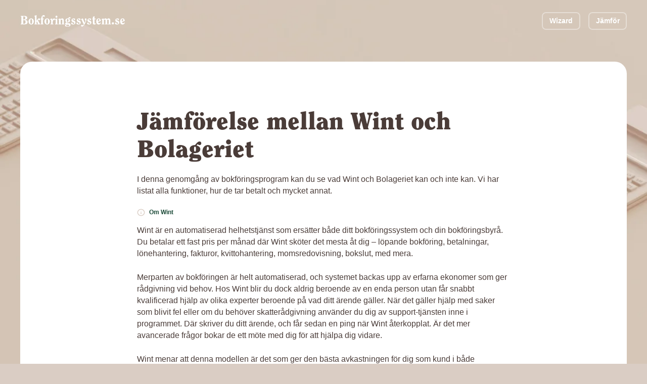

--- FILE ---
content_type: text/html; charset=utf-8
request_url: https://bokforingssystem.se/jamforelse/wint-och-bolageriet
body_size: 37199
content:

<!DOCTYPE HTML>
<!--[if IEMobile 7 ]><html class="no-js iem7" manifest="default.appcache?v=1"><![endif]-->
<!--[if lt IE 7 ]><html class="no-js ie6" lang="sv"><![endif]-->
<!--[if IE 7 ]><html class="no-js ie7" lang="sv"><![endif]-->
<!--[if IE 8 ]><html class="no-js ie8" lang="sv"><![endif]-->
<!--[if (gte IE 9)|(gt IEMobile 7)|!(IEMobile)|!(IE)]><!-->
<html class="no-js" lang="sv"><!--<![endif]-->
	<head>
		<meta charset="utf-8" />
	  	<meta http-equiv="X-UA-Compatible" content="IE=edge,chrome=1">
		<meta name="viewport" content="width=device-width, initial-scale=1.0">
		<link rel="shortcut icon" href="/images/favicon.png"/>
        <link rel="stylesheet" href="/css/site.css?v=UFX2Gb8TJEPbtK24QVzktc_8eKryh2inZrplpj0mkW4" />
        <link rel="preload" href="/fonts/Clearface.woff" as="font" type="font/woff" crossorigin />
        <link rel="preload" href="/fonts/Clearface.woff2" as="font" type="font/woff2" crossorigin />
        <link rel="preload" href="/fonts/Exo2-Regular.ttf" as="font" type="font/ttf" crossorigin />
        <link rel="preload" href="/fonts/Graphite - Heavitas Neue Regular.otf" as="font" type="font/otf" crossorigin />


		<title>Jämförelse mellan Wint och Bolageriet</title>
        <meta name="description" content='Ställ bokföringsprogrammen sida vid sida. Här har vi gått genom funktioner, priser och mycket annat. +100 funktioner granskade.' />
        <link rel="canonical" href='https://bokforingssystem.se/jamforelse/wint-och-bolageriet' />
        <meta property="og:locale" content="sv_SE" />
        <meta property="og:type" content='website' />
        <meta property="og:site_name" content='Bokföringssystem' />
        <meta property="og:url" content='https://bokforingssystem.se/jamforelse/wint-och-bolageriet' />
		<meta property="og:title" content='Jämförelse mellan Wint och Bolageriet' />
		<meta property="og:description" content='Ställ bokföringsprogrammen sida vid sida. Här har vi gått genom funktioner, priser och mycket annat. +100 funktioner granskade.' />
		<meta property="og:image" content='' />
		<meta name="twitter:title" content='Jämförelse mellan Wint och Bolageriet' />
		<meta name="twitter:description" content='Ställ bokföringsprogrammen sida vid sida. Här har vi gått genom funktioner, priser och mycket annat. +100 funktioner granskade.' />
		<meta name="twitter:image" content='' />
        <meta name="twitter:card" content="summary_large_image" />
        <meta name="twitter:site" content='@bokforingen' />
        <meta name="article:publisher" content='https://www.facebook.com/bokforingssystem' />

        <script type="application/ld+json" class="yoast-schema-graph">{"@context":"https://schema.org","@graph":[
            
                {
                    "@type":"Organization",
                    "@id":"https://bokforingssystem.se/#organization",
                    "name":"Bokföringssystem",
                    "url":"https://bokforingssystem.se",
                    "sameAs":[
                        "https://www.facebook.com/bokforingssystem",
                        "https://twitter.com/bokforingen"
                    ],
                    "logo":{
                        "@type":"ImageObject",
                        "@id":"https://bokforingssystem.se/#logo",
                        "inLanguage":"sv-SE",
                        "url":"https://images.bokforingssystem.se/site/logo.png",
                        "contentUrl":"https://images.bokforingssystem.se/site/logo.png",
                        "width":388,
                        "height":384,
                        "caption":"Bokföringssystem"
                    },
                    "image":{
                        "@id":"https://bokforingssystem.se/#logo"
                    }
                }
            ,
                {
                    "@type":"WebSite",
                    "@id":"https://bokforingssystem.se/#website",
                    "url":"https://bokforingssystem.se/",
                    "name":"Bokföringssystem",
                    "description":"Sveriges största granskning av bokföringsprogram",
                    "publisher":{
                        "@id":"https://bokforingssystem.se/#organization"
                    },
                    "inLanguage":"sv-SE"
                }                
            ,
                {
                    "@type":"WebPage",
                    "@id":"https://bokforingssystem.se/jamforelse/wint-och-bolageriet/#webpage",
                    "url":"https://bokforingssystem.se/jamforelse/wint-och-bolageriet",
                    "name":"Jämförelse mellan Wint och Bolageriet",
                    "isPartOf":{
                        "@id":"https://bokforingssystem.se/#website"
                    },
                    "description":"Ställ bokföringsprogrammen sida vid sida. Här har vi gått genom funktioner, priser och mycket annat. +100 funktioner granskade.",
                    "breadcrumb":{
                        "@id":"https://bokforingssystem.se/jamforelse/wint-och-bolageriet/#breadcrumb"
                    },
                    "inLanguage":"sv-SE",
                    "potentialAction":[
                        {
                            "@type":"ReadAction",
                            "target":[
                                "https://bokforingssystem.se/jamforelse/wint-och-bolageriet"
                            ]
                        }
                    ]
                }
            ,
                {
                    "@type":"BreadcrumbList",
                    "@id":"https://bokforingssystem.se/jamforelse/wint-och-bolageriet/#breadcrumb",
                    "itemListElement":[
                        {
                            "@type":"ListItem",
                            "position":1,
                            "name":"Hem",
                            "item":"https://bokforingssystem.se"
                        },
                        {
                            "@type":"ListItem",
                            "position":2,
                            "name":"Jämförelse mellan Wint och Bolageriet",
                            "item":"https://bokforingssystem.se/jamforelse/wint-och-bolageriet"
                        }
                    ]
                }                
            
        ]}</script> 

            <meta name="google-site-verification" content="91-Z8wH8977KtIThRHn0qC1FpeLPs4msmknDIhZaZEY" />

        <link rel='dns-prefetch' href='//cdnjs.cloudflare.com' />
        <link rel='dns-prefetch' href='//s.w.org' />
<!--        <link rel='stylesheet' id='wp-block-library-css'  href='https://bokforingssystem.se/wp-includes/css/dist/block-library/style.min.css?ver=5.8.2' type='text/css' media='all' />-->

            <!-- Google Tag Manager -->
            <script>(function(w,d,s,l,i){w[l]=w[l]||[];w[l].push({'gtm.start':
            new Date().getTime(),event:'gtm.js'});var f=d.getElementsByTagName(s)[0],
            j=d.createElement(s),dl=l!='dataLayer'?'&l='+l:'';j.async=true;j.src=
            'https://www.googletagmanager.com/gtm.js?id='+i+dl;f.parentNode.insertBefore(j,f);
            })(window,document,'script','dataLayer','GTM-5ZGJ28N');</script>
            <!-- End Google Tag Manager -->

		<!-- HTML5 Shim and Respond.js IE8 support of HTML5 elements and media queries -->
	    <!--[if lt IE 9]>
	      <script src="https://oss.maxcdn.com/libs/html5shiv/3.7.0/html5shiv.js"></script>
	      <script src="https://oss.maxcdn.com/libs/respond.js/1.4.2/respond.min.js"></script>
	    <![endif]-->

        <style>
            body {
                background-image: url(/images/bg.webp);
                background-size: 180%;
            }

            
        </style>
	</head>

	<body class="home page page-template-default">
            <!-- Google Tag Manager (noscript) -->
            <noscript><iframe src="https://www.googletagmanager.com/ns.html?id=GTM-5ZGJ28N"
            height="0" width="0" style="display:none;visibility:hidden"></iframe></noscript>
            <!-- End Google Tag Manager (noscript) -->

        

<!-- Header -->
<div id="header" class="header">
  <div class="header__logo">
    <a href="/" alt="Bokforingssystem.se">
<svg width="175" height="20" viewBox="0 0 175 20" fill="none" xmlns="http://www.w3.org/2000/svg">
<path d="M1.86078 14.8585L0.800781 14.9985V15.9985H7.58078C11.1608 15.9985 12.3208 14.3585 12.3208 12.2385C12.3208 9.63851 10.1008 8.83851 7.62078 8.41851V8.37851C9.62078 8.23851 11.7208 7.67851 11.7208 5.31851C11.7208 2.49851 9.20078 1.99851 6.38078 1.99851H0.800781V2.99851L1.86078 3.13851V14.8585ZM5.04078 8.95851C5.28078 8.93851 5.52078 8.91851 5.76078 8.91851C8.12078 8.91851 8.98078 10.2185 8.98078 12.1385C8.98078 14.2585 8.14078 14.9985 6.02078 14.9985C5.68078 14.9985 5.36078 14.9785 5.04078 14.8985V8.95851ZM5.04078 3.07851C5.36078 3.03851 5.70078 2.99851 6.06078 2.99851C8.08078 2.99851 8.54078 4.23851 8.54078 5.45851C8.54078 6.67851 8.08078 7.91851 6.06078 7.91851H5.04078V3.07851Z" fill="white"/>
<path d="M18.3406 7.11851C19.3206 7.11851 19.8806 8.43851 19.8806 11.1985C19.8806 13.8985 19.5406 15.2785 18.3406 15.2785C17.1406 15.2785 16.8006 13.8985 16.8006 11.1985C16.8006 8.43851 17.3606 7.11851 18.3406 7.11851ZM18.3406 6.11851C15.2806 6.11851 13.9206 8.87851 13.9206 11.1985C13.9206 13.5185 15.2806 16.2785 18.3406 16.2785C21.4006 16.2785 22.7606 13.5185 22.7606 11.1985C22.7606 8.87851 21.4006 6.11851 18.3406 6.11851Z" fill="white"/>
<path d="M24.7206 14.9585L23.7806 15.0785V15.9985H28.1206V15.0785L27.3406 14.9585V12.0185L27.8606 10.9985H27.9006L29.8406 14.9585L28.9006 15.0785V15.9985H33.3006V15.0785C32.7406 15.0585 32.5206 14.7985 32.3606 14.4585L29.5206 8.71851C29.6806 8.53851 30.0606 7.97851 30.2806 7.97851C30.4806 7.97851 30.7006 9.03851 31.7006 9.03851C32.8206 9.03851 33.3406 8.55851 33.3406 7.65851C33.3406 6.65851 32.7806 6.11851 31.4606 6.11851C29.6406 6.11851 28.0006 9.17851 27.3806 10.3585H27.3406V0.718506L23.7806 1.97851V2.89851C24.0806 2.89851 24.7206 3.01851 24.7206 3.37851V14.9585Z" fill="white"/>
<path d="M38.7206 15.9985V15.0785L37.7806 14.9585V7.65851H39.2606V6.39851H37.7006C37.6206 5.55851 37.5406 4.45851 37.5406 3.45851C37.5406 3.05851 37.6206 2.17851 37.9406 2.17851C38.1806 2.17851 38.2406 2.53851 38.4206 2.89851C38.6806 3.41851 39.0206 3.63851 39.6206 3.63851C40.7806 3.63851 41.0206 2.79851 41.0206 2.21851C41.0206 1.27851 40.4206 0.718506 39.3406 0.718506C36.5006 0.718506 35.1606 4.09851 35.1606 6.39851H34.1806V7.65851H35.1606V14.9585L34.2206 15.0785V15.9985H38.7206Z" fill="white"/>
<path d="M45.0008 7.11851C45.9808 7.11851 46.5408 8.43851 46.5408 11.1985C46.5408 13.8985 46.2008 15.2785 45.0008 15.2785C43.8008 15.2785 43.4608 13.8985 43.4608 11.1985C43.4608 8.43851 44.0208 7.11851 45.0008 7.11851ZM45.0008 6.11851C41.9408 6.11851 40.5808 8.87851 40.5808 11.1985C40.5808 13.5185 41.9408 16.2785 45.0008 16.2785C48.0608 16.2785 49.4208 13.5185 49.4208 11.1985C49.4208 8.87851 48.0608 6.11851 45.0008 6.11851Z" fill="white"/>
<path d="M50.1808 8.29851C50.3608 8.29851 50.5008 8.27851 50.6608 8.27851C51.7408 8.27851 51.7408 10.0985 51.7408 10.8585V14.9585L50.8008 15.0785V15.9985H55.3208V15.0785L54.3808 14.9585C54.3808 14.3985 54.3608 13.7585 54.3608 12.9785C54.3608 10.3985 54.9808 9.17851 55.4208 8.87851C55.7008 8.93851 55.9608 9.03851 56.5008 9.03851C57.6408 9.03851 58.0808 8.29851 58.0808 7.61851C58.0808 6.65851 57.5408 6.11851 56.6208 6.11851C55.0408 6.11851 54.3808 8.21851 54.0808 9.27851H54.0408C53.9408 8.19851 53.7608 7.11851 53.3408 6.11851L50.1808 7.37851V8.29851Z" fill="white"/>
<path d="M58.3742 7.37851V8.29851C58.6742 8.29851 59.3142 8.41851 59.3142 8.77851V14.9585L58.3742 15.0785V15.9985H62.8742V15.0785L61.9342 14.9585V6.11851L58.3742 7.37851ZM62.2342 3.39851C62.2342 2.49851 61.5742 1.69851 60.6342 1.69851C59.6942 1.69851 59.0342 2.49851 59.0342 3.39851C59.0342 4.29851 59.6942 5.09851 60.6342 5.09851C61.5742 5.09851 62.2342 4.29851 62.2342 3.39851Z" fill="white"/>
<path d="M73.9406 15.9985V15.0785L73.0006 14.9585V9.63851C73.0006 7.43851 71.8206 6.11851 70.2806 6.11851C69.0606 6.11851 68.1206 6.95851 67.5006 7.91851C67.3406 7.25851 67.1206 6.65851 66.8206 6.11851L63.8806 7.37851V8.29851C64.4206 8.29851 64.9606 8.43851 64.9606 8.85851V14.9585L64.0206 15.0785V15.9985H68.5206V15.0785L67.5806 14.9585V9.25851C67.5806 8.87851 68.1406 8.19851 69.0606 8.19851C69.9406 8.19851 70.3806 8.71851 70.3806 9.47851V14.9585L69.4406 15.0785V15.9985H73.9406Z" fill="white"/>
<path d="M83.2939 9.65851C83.2939 7.97851 82.2739 6.93851 80.7539 6.45851C81.0139 6.15851 81.4539 5.73851 81.6939 5.73851C81.8539 5.73851 82.0539 6.49851 82.9339 6.49851C83.8739 6.49851 84.1139 5.75851 84.1139 5.31851C84.1139 4.45851 83.7139 4.03851 82.8139 4.03851C81.6939 4.03851 80.8739 5.17851 79.7939 6.05851C79.7339 6.09851 79.6539 6.11851 79.5739 6.11851C77.2739 6.11851 75.5339 7.17851 75.5339 9.65851C75.5339 11.0185 76.3139 11.8385 77.3739 12.4385C76.6139 13.0785 75.0939 13.9985 75.0939 15.0985C75.0939 15.7985 75.9139 16.0985 76.4939 16.1585C75.8339 16.6385 74.9739 17.0185 74.9739 17.9385C74.9739 19.3385 76.4539 19.6785 79.0739 19.6785C81.8139 19.6785 84.0539 19.1785 84.0539 16.6985C84.0539 14.5585 82.2539 14.1385 80.1939 14.0785C78.2539 13.9985 77.7139 13.9585 77.7139 13.5385C77.7139 13.1785 78.3139 12.9585 78.5739 12.8185C78.8339 12.7985 79.1139 12.8385 79.4539 12.8385C81.6739 12.8385 83.2939 11.8985 83.2939 9.65851ZM80.7139 16.5985C81.6939 16.6585 82.1339 16.9985 82.1339 17.6385C82.1339 18.7385 80.5739 18.7585 79.4739 18.7585C78.3739 18.7585 76.8139 18.7385 76.8139 17.6385C76.8139 17.1185 77.3339 16.4785 78.0139 16.4185L80.7139 16.5985ZM78.1539 9.47851C78.1539 8.85851 78.2139 7.03851 79.4139 7.03851C80.6139 7.03851 80.6739 8.85851 80.6739 9.47851C80.6739 10.0985 80.6139 11.9185 79.4139 11.9185C78.2139 11.9185 78.1539 10.0985 78.1539 9.47851Z" fill="white"/>
<path d="M90.7139 8.89851C91.5339 8.89851 91.8339 8.33851 91.8339 7.65851C91.8339 6.51851 90.6139 6.11851 89.5139 6.11851C87.5539 6.11851 85.6939 7.31851 85.6939 9.25851C85.6939 12.7385 90.4539 12.2385 90.4539 13.9385C90.4539 14.9785 89.6539 15.2785 88.5339 15.2785C88.0939 15.2785 87.8539 15.0185 87.8539 14.5785C87.8539 13.6585 87.3539 13.0185 86.3739 13.0185C85.4939 13.0185 85.2139 13.6385 85.2139 14.3785C85.2139 15.9585 87.0339 16.2785 88.5539 16.2785C90.6539 16.2785 92.3739 15.2385 92.3739 12.8985C92.3739 9.33851 87.6139 10.1185 87.6139 8.31851C87.6139 7.65851 88.2139 7.11851 88.8939 7.11851C89.1339 7.11851 89.3139 7.55851 89.4339 8.01851C89.5539 8.45851 89.7939 8.89851 90.7139 8.89851Z" fill="white"/>
<path d="M99.6006 8.89851C100.421 8.89851 100.721 8.33851 100.721 7.65851C100.721 6.51851 99.5006 6.11851 98.4006 6.11851C96.4406 6.11851 94.5806 7.31851 94.5806 9.25851C94.5806 12.7385 99.3406 12.2385 99.3406 13.9385C99.3406 14.9785 98.5406 15.2785 97.4206 15.2785C96.9806 15.2785 96.7406 15.0185 96.7406 14.5785C96.7406 13.6585 96.2406 13.0185 95.2606 13.0185C94.3806 13.0185 94.1006 13.6385 94.1006 14.3785C94.1006 15.9585 95.9206 16.2785 97.4406 16.2785C99.5406 16.2785 101.261 15.2385 101.261 12.8985C101.261 9.33851 96.5006 10.1185 96.5006 8.31851C96.5006 7.65851 97.1006 7.11851 97.7806 7.11851C98.0206 7.11851 98.2006 7.55851 98.3206 8.01851C98.4406 8.45851 98.6806 8.89851 99.6006 8.89851Z" fill="white"/>
<path d="M101.967 7.33851V8.25851C102.327 8.27851 102.727 8.43851 102.887 8.77851C103.187 9.39851 103.887 11.1585 104.707 12.8385L106.307 16.1585C106.367 16.2785 105.267 17.7185 104.887 17.7185C104.667 17.7185 104.187 16.8585 103.227 16.8585C102.327 16.8585 101.847 17.5985 101.847 18.2985C101.847 19.1385 102.427 19.6785 103.507 19.6785C105.747 19.6785 107.887 15.4385 108.367 14.5385C109.587 12.1985 110.887 9.47851 110.887 7.81851C110.887 6.75851 110.427 6.11851 109.367 6.11851C108.507 6.11851 108.007 6.89851 108.007 7.63851C108.007 8.71851 109.267 9.67851 109.267 10.0185C109.267 10.4585 108.027 12.9985 107.787 13.5985C106.727 11.1385 105.707 8.67851 104.827 6.11851L101.967 7.33851Z" fill="white"/>
<path d="M117.374 8.89851C118.194 8.89851 118.494 8.33851 118.494 7.65851C118.494 6.51851 117.274 6.11851 116.174 6.11851C114.214 6.11851 112.354 7.31851 112.354 9.25851C112.354 12.7385 117.114 12.2385 117.114 13.9385C117.114 14.9785 116.314 15.2785 115.194 15.2785C114.754 15.2785 114.514 15.0185 114.514 14.5785C114.514 13.6585 114.014 13.0185 113.034 13.0185C112.154 13.0185 111.874 13.6385 111.874 14.3785C111.874 15.9585 113.694 16.2785 115.214 16.2785C117.314 16.2785 119.034 15.2385 119.034 12.8985C119.034 9.33851 114.274 10.1185 114.274 8.31851C114.274 7.65851 114.874 7.11851 115.554 7.11851C115.794 7.11851 115.974 7.55851 116.094 8.01851C116.214 8.45851 116.454 8.89851 117.374 8.89851Z" fill="white"/>
<path d="M124.201 7.65851H126.201V6.39851H124.241V2.45851L121.621 3.73851V6.39851H120.381V7.65851H121.581V14.2385C121.581 15.5585 122.521 16.2785 123.841 16.2785C125.001 16.2785 125.841 15.8985 126.641 15.0785L126.221 14.3185C125.961 14.4785 125.521 14.6785 125.121 14.6785C124.681 14.6785 124.201 14.3185 124.201 13.7985V7.65851Z" fill="white"/>
<path d="M129.861 10.7585C129.821 10.4385 129.801 10.0985 129.801 9.75851C129.801 8.91851 129.901 7.11851 131.081 7.11851C132.081 7.11851 132.401 7.95851 132.401 9.19851C132.401 9.83851 132.021 10.1385 131.321 10.3385L129.861 10.7585ZM134.281 12.8185C133.721 13.5785 133.261 14.1985 132.261 14.1985C131.001 14.1985 130.401 13.0185 130.101 12.0585L134.901 10.4185C134.681 8.39851 133.821 6.11851 131.361 6.11851C128.621 6.11851 127.181 8.73851 127.181 11.2385C127.181 13.8185 128.481 16.2785 131.021 16.2785C133.021 16.2785 134.161 15.1985 135.001 13.4585L134.281 12.8185Z" fill="white"/>
<path d="M151.668 15.9985V15.0785L150.728 14.9585V9.75851C150.728 7.43851 149.548 6.11851 148.008 6.11851C146.588 6.11851 145.788 6.91851 145.068 7.95851C144.668 6.75851 143.728 6.11851 142.588 6.11851C141.368 6.11851 140.428 6.95851 139.808 7.91851C139.648 7.25851 139.428 6.65851 139.128 6.11851L136.188 7.37851V8.29851C136.728 8.29851 137.268 8.43851 137.268 8.85851V14.9585L136.328 15.0785V15.9985H140.828V15.0785L139.888 14.9585V9.25851C139.888 8.83851 140.468 8.19851 141.368 8.19851C142.248 8.19851 142.688 8.71851 142.688 9.47851V14.9585L141.748 15.0785V15.9985H146.248V15.0785L145.308 14.9585V9.25851C145.308 8.89851 145.808 8.19851 146.788 8.19851C147.668 8.19851 148.108 8.71851 148.108 9.47851V14.9585L147.168 15.0785V15.9985H151.668Z" fill="white"/>
<path d="M154.988 12.5385C153.908 12.5385 153.168 13.3585 153.168 14.3385C153.168 15.3185 153.908 16.1385 154.988 16.1385C156.068 16.1385 156.808 15.3185 156.808 14.3385C156.808 13.3585 156.068 12.5385 154.988 12.5385Z" fill="white"/>
<path d="M164.034 8.89851C164.854 8.89851 165.154 8.33851 165.154 7.65851C165.154 6.51851 163.934 6.11851 162.834 6.11851C160.874 6.11851 159.014 7.31851 159.014 9.25851C159.014 12.7385 163.774 12.2385 163.774 13.9385C163.774 14.9785 162.974 15.2785 161.854 15.2785C161.414 15.2785 161.174 15.0185 161.174 14.5785C161.174 13.6585 160.674 13.0185 159.694 13.0185C158.814 13.0185 158.534 13.6385 158.534 14.3785C158.534 15.9585 160.354 16.2785 161.874 16.2785C163.974 16.2785 165.694 15.2385 165.694 12.8985C165.694 9.33851 160.934 10.1185 160.934 8.31851C160.934 7.65851 161.534 7.11851 162.214 7.11851C162.454 7.11851 162.634 7.55851 162.754 8.01851C162.874 8.45851 163.114 8.89851 164.034 8.89851Z" fill="white"/>
<path d="M169.861 10.7585C169.821 10.4385 169.801 10.0985 169.801 9.75851C169.801 8.91851 169.901 7.11851 171.081 7.11851C172.081 7.11851 172.401 7.95851 172.401 9.19851C172.401 9.83851 172.021 10.1385 171.321 10.3385L169.861 10.7585ZM174.281 12.8185C173.721 13.5785 173.261 14.1985 172.261 14.1985C171.001 14.1985 170.401 13.0185 170.101 12.0585L174.901 10.4185C174.681 8.39851 173.821 6.11851 171.361 6.11851C168.621 6.11851 167.181 8.73851 167.181 11.2385C167.181 13.8185 168.481 16.2785 171.021 16.2785C173.021 16.2785 174.161 15.1985 175.001 13.4585L174.281 12.8185Z" fill="white"/>
</svg>
    </a>
  </div>
  <div class="header__menu">
    <a href="/wizard" class="button button--border button--small">Wizard</a>
    <a href="/jamfor" class="button button--border button--small">J&#xE4;mf&#xF6;r</a>
  </div>
</div>


<div class="comparison-single" id="comparison-single">
  <div class="comparison-single__head" id="comparison-single__head">
    <div class="grid">
      <div class="column column--medium-start-1 column--medium-end-13 column--start-3 column--end-11 text-left">
        <!-- Text  -->
        <h1 class="h2">J&#xE4;mf&#xF6;relse mellan Wint och Bolageriet</h1>
          <p>I denna genomg&#xE5;ng av bokf&#xF6;ringsprogram kan du se vad Wint och Bolageriet kan och inte kan. Vi har listat alla funktioner, hur de tar betalt och mycket annat.</p>
          <p><h3 class="about-company-header"><svg width="16" height="16" viewBox="0 0 16 16" fill="none" xmlns="http://www.w3.org/2000/svg">
<path d="M7.9987 14.6667C11.6806 14.6667 14.6654 11.6819 14.6654 8.00001C14.6654 4.31811 11.6806 1.33334 7.9987 1.33334C4.3168 1.33334 1.33203 4.31811 1.33203 8.00001C1.33203 11.6819 4.3168 14.6667 7.9987 14.6667Z" stroke="#DACDC4" stroke-width="1.5" stroke-linecap="round" stroke-linejoin="round"/>
<path d="M8 10.6667V8" stroke="#DACDC4" stroke-width="1.5" stroke-linecap="round" stroke-linejoin="round"/>
<path d="M8 5.33334H8.00667" stroke="#DACDC4" stroke-width="1.5" stroke-linecap="round" stroke-linejoin="round"/>
</svg>
Om Wint</h3> <span class="text-section-regular"><p>Wint är en automatiserad helhetstjänst som ersätter både ditt bokföringssystem och din bokföringsbyrå. Du betalar ett fast pris per månad där Wint sköter det mesta åt dig – löpande bokföring, betalningar, lönehantering, fakturor, kvittohantering, momsredovisning, bokslut, med mera.</p>

<p>Merparten av bokföringen är helt automatiserad, och systemet backas upp av erfarna ekonomer som ger rådgivning vid behov. Hos Wint blir du dock aldrig beroende av en enda person utan får snabbt kvalificerad hjälp av olika experter beroende på vad ditt ärende gäller. När det gäller hjälp med saker som blivit fel eller om du behöver skatterådgivning använder du dig av support-tjänsten inne i programmet. Där skriver du ditt ärende, och får sedan en ping när Wint återkopplat. Är det mer avancerade frågor bokar de ett möte med dig för att hjälpa dig vidare.</p>

<p>Wint menar att denna modellen är det som ger den bästa avkastningen för dig som kund i både effektivitet och kvalitet. Att du både tillämpar teknik för att automatisera din bokföring, men också får hjälp av människor för att ta bokföringen i mål. Din vinst som företagare är att du kan fokusera mer på din verksamhet. Och mindre på att sortera papper eller hålla koll på Skatteverkets deadlines.</p>

<p>Vill man ha mer hjälp än Wint kan hjälpa till med? Då samarbetar Wint med flera bokföringsbyråer. Konsulten får insyn i Wints system genom en rådgivningsvy. Du som kund kan därmed få en konsult som sköter rapportering, få hjälp med löpande frågor eller skatteplanering. Som du själv väljer.</p>

<p>Wints tjänst är helt egenutvecklad sedan 2011 och bolaget har sitt huvudkontor i Göteborg.</p>
</span></p>
          <p><h3 class="about-company-header"><svg width="16" height="16" viewBox="0 0 16 16" fill="none" xmlns="http://www.w3.org/2000/svg">
<path d="M7.9987 14.6667C11.6806 14.6667 14.6654 11.6819 14.6654 8.00001C14.6654 4.31811 11.6806 1.33334 7.9987 1.33334C4.3168 1.33334 1.33203 4.31811 1.33203 8.00001C1.33203 11.6819 4.3168 14.6667 7.9987 14.6667Z" stroke="#DACDC4" stroke-width="1.5" stroke-linecap="round" stroke-linejoin="round"/>
<path d="M8 10.6667V8" stroke="#DACDC4" stroke-width="1.5" stroke-linecap="round" stroke-linejoin="round"/>
<path d="M8 5.33334H8.00667" stroke="#DACDC4" stroke-width="1.5" stroke-linecap="round" stroke-linejoin="round"/>
</svg>
Om Bolageriet</h3> <span class="text-section-regular"><p>Bolageriet är en helhetslösning för din bokföring. De satsar på att vara både bokföringsprogram och bokföringsbyrå. Detta gör de genom att ha en egenutvecklad programvara samtidigt som de har bokföringskonsulter. Precis som <a href="https://bokforingssystem.se/bokforingsprogram/wint"  rel="noopener">Wint</a> försöker de ta ett helhetsgrepp kring sina kunders bokföring och administration. Det är alltså mer fokus på att du som kund ska få en bra vardag, än på debet och kredit.</p>

<p>När du anlitar Bolageriet får du ett fast pris per månad, och i det ingår även årstjänster. De vill att du ska veta vad det kostar per månad, och att inga oväntade fakturor ska dyka upp till dig från dem.</p>

<p>Bolageriet tror att den bästa medicinen för företagare är att fokusera på det som bygger bolaget. Och genom att hjälpa sina kunder med både administration och bokföring hjälper de sina kunder att växa och bli lönsammare. Detta gör de genom att ta hand om så mycket de kan av pappersarbetet och betalningar. Det ska vara bekymmersfritt att vara kund hos Bolageriet.</p>

<p>Bolageriet står under finansinspektionens tillsyn och är ett betalningsinstitut. Tjänsten är helt egenutvecklade och bolaget har sitt huvudkontor i Stockholm.</p></span></p>
        <!-- Line  -->
        <!--
        <div class="flex justify-center leading-line">
          <div></div>
        </div>   
        -->
        <!-- Company cards -->
        <!--
        <div class="comparison-single__companies flex align-center justify-center">
          <a href="/bokforingsprogram/wint" class="comparison-single__companies__card">
              <img src="https://images.bokforingssystem.se/logo/wint.webp" alt="Wint" title="Wint">
          </a>
          <p class="h3 clearface color__white">vs.</p>
          <a href="/bokforingsprogram/bolageriet" class="comparison-single__companies__card">
            <img src="https://images.bokforingssystem.se/logo/bolageriet.webp" alt="Bolageriet" title="Bolageriet">
          </a>
        </div>
        -->
        
        <!-- Buttons -->
        <div class="button-container">
          <a v-on:click="scrollTo('#table')" class="button button--large button--icon-right">Visa tabell </a>
          <a href="/wizard" class="button button--large button--secondary">G&#xF6;r Wizard</a>
        </div>
      </div>
    </div>
  </div>


  <div class="comparison-single__table" id="table">
    
<!-- COMPARE -->
<div class="compare" id="compare-" data-system-id="1" data-compare-id="38">
	<div id="jamfor" class="grid grid--no-right-margin">
		<div class="column column--medium-start-1 column--start-2 column--end-13">
			<!-- Title -->
			<div class="compare__title uppercase bold">
				<p>
					<h2 class="table">Alla funktioner</h2>
					<span class="scroll" v-if="selectedSystem.id > 0" v-cloak>Scroll <svg width="13" height="8" viewBox="0 0 13 8" fill="none" xmlns="http://www.w3.org/2000/svg">
<path d="M1.5 1.5L6.5 6.5L11.5 1.5" stroke="#1D4B39" stroke-width="2" stroke-linecap="round" stroke-linejoin="round"/>
</svg>
</span>
				</p>
				<div v-if="selectedSystem.id > 0" class="report-issues color__red" v-on:="reportModalOpen = true">
					<span>Felanm&#xE4;l</span><svg width="32" height="32" viewBox="0 0 32 32" fill="none" xmlns="http://www.w3.org/2000/svg">
<rect width="32" height="32" rx="16" fill="#FF6C63"/>
<path d="M14.9122 19.12H17.0882V10.48H14.9122V19.12ZM14.9122 22H17.0882V20.08H14.9122V22Z" fill="white"/>
</svg>

				</div>
			</div>
			<!-- Body -->
			<div class="compare__tabel">
				<div class="compare__body-container">
					<div class="compare__body" v-if="selectedSystem.id || compareWith.length > 0" v-cloak>
						<div class="compare__body__head">
							<!-- // First column  -->
							<div v-if="selectedSystem.id > 0" class="column-space-between" v-cloak>
								<div class="more-buttons row-space-between">
									<div class="column-space-between align-center m-r--30 color__green help" v-on:click="helpModalOpen = true"><svg width="32" height="32" viewBox="0 0 32 32" fill="none" xmlns="http://www.w3.org/2000/svg">
<path d="M14.7861 18.872H16.8261C16.8261 18.5627 16.8395 18.3227 16.8661 18.152C16.8928 17.976 16.9808 17.7627 17.1301 17.512C17.2635 17.2933 17.4395 17.0907 17.6581 16.904C17.8821 16.7173 18.1195 16.488 18.3701 16.216C18.7328 15.832 19.0315 15.4133 19.2661 14.96C19.5061 14.5067 19.6261 14.0053 19.6261 13.456C19.6261 13.088 19.5621 12.7253 19.4341 12.368C19.3061 12.0107 19.1248 11.696 18.8901 11.424C18.5488 11.008 18.1168 10.7093 17.5941 10.528C17.0715 10.3467 16.5168 10.256 15.9301 10.256C15.5461 10.256 15.1648 10.3147 14.7861 10.432C14.4075 10.544 14.0635 10.7093 13.7541 10.928C13.3648 11.2 13.0501 11.5653 12.8101 12.024C12.5755 12.4773 12.4315 12.9707 12.3781 13.504H14.4101C14.3941 13.0347 14.5461 12.672 14.8661 12.416C15.0048 12.2933 15.1728 12.2053 15.3701 12.152C15.5728 12.0987 15.7835 12.072 16.0021 12.072C16.2688 12.072 16.5195 12.1147 16.7541 12.2C16.9888 12.28 17.1808 12.4187 17.3301 12.616C17.4261 12.7333 17.4928 12.8693 17.5301 13.024C17.5675 13.1733 17.5861 13.336 17.5861 13.512C17.5861 13.7893 17.5488 14.0453 17.4741 14.28C17.4048 14.5147 17.2635 14.752 17.0501 14.992C16.7835 15.2747 16.5408 15.5013 16.3221 15.672C16.1035 15.8427 15.9061 16.0107 15.7301 16.176C15.5541 16.3413 15.3941 16.5653 15.2501 16.848C15.0848 17.1413 14.9648 17.4613 14.8901 17.808C14.8208 18.1493 14.7861 18.504 14.7861 18.872ZM14.8021 22H16.8261V19.88H14.8021V22Z" fill="#1D4B39" fill-opacity="0.6"/>
<rect x="1" y="1" width="30" height="30" rx="15" stroke="#1D4B39" stroke-opacity="0.6" stroke-width="2"/>
</svg>
 <span>Hj&#xE4;lp</span></div>
									<div class="column-space-between align-center color__red report-issues" v-on:click="reportModalOpen = true"><svg width="32" height="32" viewBox="0 0 32 32" fill="none" xmlns="http://www.w3.org/2000/svg">
<rect width="32" height="32" rx="16" fill="#FF6C63"/>
<path d="M14.9122 19.12H17.0882V10.48H14.9122V19.12ZM14.9122 22H17.0882V20.08H14.9122V22Z" fill="white"/>
</svg>
 <span>Felanm&#xE4;l</span></div>
								</div>
								<div class="filter-button filter-button--small" :class="{'filter-button--active' : filterActive}">
									<span v-on:click="filterActive = !filterActive">Filtrera <svg width="12" height="8" viewBox="0 0 12 8" fill="none" xmlns="http://www.w3.org/2000/svg">
<path d="M1 1.5L6 6.5L11 1.5" stroke="#FF6C63" stroke-width="2" stroke-linecap="round" stroke-linejoin="round"/>
</svg>
</span>
									<div class="filter-button__filter">
										<ul>
											<li v-for="(alt, i) in allQuestions" :class="{'selected' : isQuestionSelected(alt.category)}" v-on:click="toggleSelectQuestion(alt.category)">
												<span v-if="isQuestionSelected(alt.category)"><svg width="21" height="20" viewBox="0 0 21 20" fill="none" xmlns="http://www.w3.org/2000/svg">
<path d="M7 9L10 12L20 2" stroke="#4A3C38" stroke-width="2" stroke-linecap="round" stroke-linejoin="round"/>
<path d="M19 10V17C19 17.5304 18.7893 18.0391 18.4142 18.4142C18.0391 18.7893 17.5304 19 17 19H3C2.46957 19 1.96086 18.7893 1.58579 18.4142C1.21071 18.0391 1 17.5304 1 17V3C1 2.46957 1.21071 1.96086 1.58579 1.58579C1.96086 1.21071 2.46957 1 3 1H14" stroke="#4A3C38" stroke-width="2" stroke-linecap="round" stroke-linejoin="round"/>
</svg>
</span>
												<span v-else><svg width="20" height="20" viewBox="0 0 20 20" fill="none" xmlns="http://www.w3.org/2000/svg">
<path d="M17 1H3C1.89543 1 1 1.89543 1 3V17C1 18.1046 1.89543 19 3 19H17C18.1046 19 19 18.1046 19 17V3C19 1.89543 18.1046 1 17 1Z" stroke="#4A3C38" stroke-width="2" stroke-linecap="round" stroke-linejoin="round"/>
</svg>
</span>
												{{alt.category}}
											</li>
										</ul>
									</div>
								</div>
							</div>
							<div v-if="selectedSystem.id > 0" v-cloak>
								<!-- Top row  -->
								<div class="flex space-between">

									<a :href=`/bokforingsprogram/${selectedSystem.slug}`>
										<div class="logo-container">
											<img :src="selectedSystem.logo" alt="" v-if="selectedSystem.isPaying">
											<h5 class="manrope color__green" v-html="selectedSystem.name"></h5>
										</div>
									</a>
									<div class="btn-container top">
										<a v-on:click="removeSystem(selectedSystem)" class="button button--small button--dark-green button--dark-green--light remove-company"><span>Ta bort</span> <svg width="16" height="16" viewBox="0 0 16 16" fill="none" xmlns="http://www.w3.org/2000/svg">
<path d="M7.9987 14.6666C11.6806 14.6666 14.6654 11.6819 14.6654 7.99998C14.6654 4.31808 11.6806 1.33331 7.9987 1.33331C4.3168 1.33331 1.33203 4.31808 1.33203 7.99998C1.33203 11.6819 4.3168 14.6666 7.9987 14.6666Z" stroke="#1D4B39" stroke-opacity="0.6" stroke-width="2" stroke-linecap="round" stroke-linejoin="round"/>
<path d="M5.33203 8H10.6654" stroke="#1D4B39" stroke-opacity="0.6" stroke-width="2" stroke-linecap="round" stroke-linejoin="round"/>
</svg>
 <svg width="10" height="10" viewBox="0 0 10 10" fill="none" xmlns="http://www.w3.org/2000/svg">
<path d="M8.72536 0.333336L4.9987 4.06L1.27203 0.333336L0.332031 1.27334L4.0587 5L0.332031 8.72667L1.27203 9.66667L4.9987 5.94L8.72536 9.66667L9.66536 8.72667L5.9387 5L9.66536 1.27334L8.72536 0.333336Z" fill="#1D4B39" fill-opacity="0.6"/>
</svg>
</a>
										<a v-if="selectedSystem.slug" :href=`/bokforingsprogram/${selectedSystem.slug}` class="button button--small button--primary company-page">L&#xE4;s mer</a>
									</div>

								</div>
								<!-- Bottom row  -->
								<div class="flex space-between flex--column--medium align-flex-end-large-up">
									<div class="rating-container">
										<label><svg width="16" height="16" viewBox="0 0 16 16" fill="none" xmlns="http://www.w3.org/2000/svg">
<g clip-path="url(#clip0)">
<path d="M7.9987 10C10.576 10 12.6654 7.91066 12.6654 5.33333C12.6654 2.756 10.576 0.666664 7.9987 0.666664C5.42137 0.666664 3.33203 2.756 3.33203 5.33333C3.33203 7.91066 5.42137 10 7.9987 10Z" stroke="#DACDC4" stroke-width="2" stroke-linecap="round" stroke-linejoin="round"/>
<path d="M5.47464 9.25999L4.66797 15.3333L8.0013 13.3333L11.3346 15.3333L10.528 9.25333" stroke="#DACDC4" stroke-width="2" stroke-linecap="round" stroke-linejoin="round"/>
</g>
<defs>
<clipPath id="clip0">
<rect width="16" height="16" fill="white"/>
</clipPath>
</defs>
</svg>
Rating</label>
										<a v-if="selectedSystem.slug" :href=`/bokforingsprogram/${selectedSystem.slug}#rating`>
											<div class="rating">
												<div class="rating__box">
                          <span v-for="star in Math.floor(roundedRating(selectedSystem))" :key="star" class="active" ><svg width="20" height="19" viewBox="0 0 20 19" fill="none" xmlns="http://www.w3.org/2000/svg">
<path d="M10.0013 1.66675L12.5763 6.88341L18.3346 7.72508L14.168 11.7834L15.1513 17.5167L10.0013 14.8084L4.8513 17.5167L5.83464 11.7834L1.66797 7.72508L7.4263 6.88341L10.0013 1.66675Z" fill="#FF6C63" stroke="#FF6C63" stroke-width="2" stroke-linecap="round" stroke-linejoin="round"/>
</svg>
</span>
                          <span v-if="showHalfStar(selectedSystem)" class="active"><?xml version="1.0" encoding="utf-8"?>
<svg width="20" height="19" viewBox="0 0 20 19" fill="none" xmlns="http://www.w3.org/2000/svg">
  <path d="M10.0013 1.66675L12.5763 6.88341L18.3346 7.72508L14.168 11.7834L15.1513 17.5167L10.0013 14.8084L4.8513 17.5167L5.83464 11.7834L1.66797 7.72508L7.4263 6.88341L10.0013 1.66675Z" fill="#FF6C63" stroke="#FF6C63" stroke-width="2" stroke-linecap="round" stroke-linejoin="round"/>
  <rect x="10.027" y="0.544" width="9.59" height="18.063" style="stroke: rgb(0, 0, 0); paint-order: stroke; stroke-width: 0px; fill: rgb(255, 255, 255);"/>
  <path d="M 9.988 1.658 L 12.563 6.874 L 18.322 7.716 L 14.155 11.774 L 15.138 17.508 L 9.988 14.799 L 4.838 17.508 L 5.822 11.774 L 1.655 7.716 L 7.413 6.874 L 9.988 1.658 Z" stroke="#FF6C63" stroke-width="2" stroke-linecap="round" stroke-linejoin="round" style="opacity: 0.4;"/>
</svg></span>
                          <span v-for="star in 5 - Math.floor(roundedRating(selectedSystem)) - (showHalfStar(selectedSystem) ? 1 : 0)" :key="5 + star"><svg width="20" height="19" viewBox="0 0 20 19" fill="none" xmlns="http://www.w3.org/2000/svg">
<path d="M10.0013 1.5672L12.5763 6.78387L18.3346 7.62553L14.168 11.6839L15.1513 17.4172L10.0013 14.7089L4.8513 17.4172L5.83464 11.6839L1.66797 7.62553L7.4263 6.78387L10.0013 1.5672Z" stroke="#FF6C63" stroke-width="2" stroke-linecap="round" stroke-linejoin="round"/>
</svg>
</span>
												</div>
												<div class="manrope">
													{{selectedSystem.rating}}
												</div>
											</div>
										</a>
									</div>
									<div class="btn-container bottom">
										<a v-if="selectedSystem.slug" :href=`/bokforingsprogram/${selectedSystem.slug}` class="button button--small button--primary company-page">Läs mer</a>
										<a v-if="selectedSystem.url && selectedSystem.isPaying" :href="selectedSystem.url" target="_blank" class="button button--small button--secondary company-url"><span v-html="prettyUrl(selectedSystem.visibleUrl)"></span><svg width="16" height="16" viewBox="0 0 16 16" fill="none" xmlns="http://www.w3.org/2000/svg">
<path d="M6.66797 8.66673C6.95427 9.04948 7.31954 9.36618 7.739 9.59535C8.15846 9.82452 8.62231 9.9608 9.09907 9.99495C9.57583 10.0291 10.0544 9.9603 10.5022 9.79325C10.95 9.62619 11.3567 9.36477 11.6946 9.02673L13.6946 7.02673C14.3018 6.39805 14.6378 5.55604 14.6302 4.68205C14.6226 3.80807 14.2721 2.97202 13.654 2.354C13.036 1.73597 12.2 1.38541 11.326 1.37781C10.452 1.37022 9.60998 1.7062 8.9813 2.31339L7.83464 3.45339" stroke="#FF6C63" stroke-width="2" stroke-linecap="round" stroke-linejoin="round"/>
<path d="M9.33347 7.33332C9.04716 6.95057 8.68189 6.63387 8.26243 6.40469C7.84297 6.17552 7.37913 6.03924 6.90237 6.0051C6.4256 5.97095 5.94707 6.03974 5.49924 6.2068C5.0514 6.37386 4.64472 6.63527 4.3068 6.97332L2.3068 8.97332C1.69961 9.60199 1.36363 10.444 1.37122 11.318C1.37881 12.192 1.72938 13.028 2.3474 13.646C2.96543 14.2641 3.80147 14.6146 4.67546 14.6222C5.54945 14.6298 6.39146 14.2938 7.02013 13.6867L8.16013 12.5467" stroke="#FF6C63" stroke-width="2" stroke-linecap="round" stroke-linejoin="round"/>
</svg>
</a>
									</div>
								</div>
							</div>

							<!-- COMPARE WITH-COLUMNS ------------>

							<div v-for="(item, index) in compareWith" :key="item.id">
								<!-- Top row  -->
								<div class="flex space-between">
									<a :href=`/company/${item.slug}`>
										<div class="logo-container">
											<img :src="item.logo" alt="" v-if="item.isPaying">
											<h5 class="manrope color__green" v-html="item.name"></h5>
										</div>
									</a>
									<div class="btn-container top">
										<a v-on:click="removeSystem(item)" class="button button--small button--dark-green button--dark-green--light remove-company"><span>Ta bort</span> <svg width="16" height="16" viewBox="0 0 16 16" fill="none" xmlns="http://www.w3.org/2000/svg">
<path d="M7.9987 14.6666C11.6806 14.6666 14.6654 11.6819 14.6654 7.99998C14.6654 4.31808 11.6806 1.33331 7.9987 1.33331C4.3168 1.33331 1.33203 4.31808 1.33203 7.99998C1.33203 11.6819 4.3168 14.6666 7.9987 14.6666Z" stroke="#1D4B39" stroke-opacity="0.6" stroke-width="2" stroke-linecap="round" stroke-linejoin="round"/>
<path d="M5.33203 8H10.6654" stroke="#1D4B39" stroke-opacity="0.6" stroke-width="2" stroke-linecap="round" stroke-linejoin="round"/>
</svg>
 <svg width="10" height="10" viewBox="0 0 10 10" fill="none" xmlns="http://www.w3.org/2000/svg">
<path d="M8.72536 0.333336L4.9987 4.06L1.27203 0.333336L0.332031 1.27334L4.0587 5L0.332031 8.72667L1.27203 9.66667L4.9987 5.94L8.72536 9.66667L9.66536 8.72667L5.9387 5L9.66536 1.27334L8.72536 0.333336Z" fill="#1D4B39" fill-opacity="0.6"/>
</svg>
</a>
										<a v-if="selectedSystem.slug" :href=`/bokforingsprogram/${item.slug}` target="_blank" class="button button--small button--primary company-page">L&#xE4;s mer</a>
									</div>
								</div>
								<div v-if="item.isLoading" v-cloak>
									🚣‍♀️🚣‍♀️🚣‍♀️ LOADING 🚣‍♀️🚣‍♀️🚣‍♀️
								</div>
								<!-- Bottom row  -->
								<div class="flex space-between flex--column--medium align-flex-end-large-up">
									<div class="rating-container">
										<label><svg width="16" height="16" viewBox="0 0 16 16" fill="none" xmlns="http://www.w3.org/2000/svg">
<g clip-path="url(#clip0)">
<path d="M7.9987 10C10.576 10 12.6654 7.91066 12.6654 5.33333C12.6654 2.756 10.576 0.666664 7.9987 0.666664C5.42137 0.666664 3.33203 2.756 3.33203 5.33333C3.33203 7.91066 5.42137 10 7.9987 10Z" stroke="#DACDC4" stroke-width="2" stroke-linecap="round" stroke-linejoin="round"/>
<path d="M5.47464 9.25999L4.66797 15.3333L8.0013 13.3333L11.3346 15.3333L10.528 9.25333" stroke="#DACDC4" stroke-width="2" stroke-linecap="round" stroke-linejoin="round"/>
</g>
<defs>
<clipPath id="clip0">
<rect width="16" height="16" fill="white"/>
</clipPath>
</defs>
</svg>
Rating</label>
										<a :href=`/bokforingsprogram/${item.slug}#rating`>
											<div class="rating">
												<div class="rating__box">
                          <span v-for="star in Math.floor(roundedRating(item))" :key="star" class="active" ><svg width="20" height="19" viewBox="0 0 20 19" fill="none" xmlns="http://www.w3.org/2000/svg">
<path d="M10.0013 1.66675L12.5763 6.88341L18.3346 7.72508L14.168 11.7834L15.1513 17.5167L10.0013 14.8084L4.8513 17.5167L5.83464 11.7834L1.66797 7.72508L7.4263 6.88341L10.0013 1.66675Z" fill="#FF6C63" stroke="#FF6C63" stroke-width="2" stroke-linecap="round" stroke-linejoin="round"/>
</svg>
</span>
                          <span v-if="showHalfStar(item)" class="active"><?xml version="1.0" encoding="utf-8"?>
<svg width="20" height="19" viewBox="0 0 20 19" fill="none" xmlns="http://www.w3.org/2000/svg">
  <path d="M10.0013 1.66675L12.5763 6.88341L18.3346 7.72508L14.168 11.7834L15.1513 17.5167L10.0013 14.8084L4.8513 17.5167L5.83464 11.7834L1.66797 7.72508L7.4263 6.88341L10.0013 1.66675Z" fill="#FF6C63" stroke="#FF6C63" stroke-width="2" stroke-linecap="round" stroke-linejoin="round"/>
  <rect x="10.027" y="0.544" width="9.59" height="18.063" style="stroke: rgb(0, 0, 0); paint-order: stroke; stroke-width: 0px; fill: rgb(255, 255, 255);"/>
  <path d="M 9.988 1.658 L 12.563 6.874 L 18.322 7.716 L 14.155 11.774 L 15.138 17.508 L 9.988 14.799 L 4.838 17.508 L 5.822 11.774 L 1.655 7.716 L 7.413 6.874 L 9.988 1.658 Z" stroke="#FF6C63" stroke-width="2" stroke-linecap="round" stroke-linejoin="round" style="opacity: 0.4;"/>
</svg></span>
                          <span v-for="star in 5 - Math.floor(roundedRating(item)) - (showHalfStar(item) ? 1 : 0)" :key="5 + star"><svg width="20" height="19" viewBox="0 0 20 19" fill="none" xmlns="http://www.w3.org/2000/svg">
<path d="M10.0013 1.5672L12.5763 6.78387L18.3346 7.62553L14.168 11.6839L15.1513 17.4172L10.0013 14.7089L4.8513 17.4172L5.83464 11.6839L1.66797 7.62553L7.4263 6.78387L10.0013 1.5672Z" stroke="#FF6C63" stroke-width="2" stroke-linecap="round" stroke-linejoin="round"/>
</svg>
</span>
												</div>
												<div class="manrope">
													{{item.rating}}
												</div>
											</div>
										</a>
									</div>
									<div class="btn-container bottom">
										<a v-if="item.slug" :href=`/bokforingsprogram/${item.slug}` target="_blank" class="button button--small button--primary company-page">L&#xE4;s mer</a>
										<a v-if="item.url && item.isPaying" :href="item.url" target="_blank" class="button button--small button--secondary company-url"><span v-html="prettyUrl(item.visibleUrl)"></span><svg width="16" height="16" viewBox="0 0 16 16" fill="none" xmlns="http://www.w3.org/2000/svg">
<path d="M6.66797 8.66673C6.95427 9.04948 7.31954 9.36618 7.739 9.59535C8.15846 9.82452 8.62231 9.9608 9.09907 9.99495C9.57583 10.0291 10.0544 9.9603 10.5022 9.79325C10.95 9.62619 11.3567 9.36477 11.6946 9.02673L13.6946 7.02673C14.3018 6.39805 14.6378 5.55604 14.6302 4.68205C14.6226 3.80807 14.2721 2.97202 13.654 2.354C13.036 1.73597 12.2 1.38541 11.326 1.37781C10.452 1.37022 9.60998 1.7062 8.9813 2.31339L7.83464 3.45339" stroke="#FF6C63" stroke-width="2" stroke-linecap="round" stroke-linejoin="round"/>
<path d="M9.33347 7.33332C9.04716 6.95057 8.68189 6.63387 8.26243 6.40469C7.84297 6.17552 7.37913 6.03924 6.90237 6.0051C6.4256 5.97095 5.94707 6.03974 5.49924 6.2068C5.0514 6.37386 4.64472 6.63527 4.3068 6.97332L2.3068 8.97332C1.69961 9.60199 1.36363 10.444 1.37122 11.318C1.37881 12.192 1.72938 13.028 2.3474 13.646C2.96543 14.2641 3.80147 14.6146 4.67546 14.6222C5.54945 14.6298 6.39146 14.2938 7.02013 13.6867L8.16013 12.5467" stroke="#FF6C63" stroke-width="2" stroke-linecap="round" stroke-linejoin="round"/>
</svg>
</a>
									</div>
								</div>

							</div>
						</div>
						<div class="question-table">
							<div class="question-table__section" v-for="(li, i) in questions">
								<div class="question-table__section__head">
									<div><span>{{li.category}}</span></div>
								</div>
								<div v-for="(q, index) in li.questions" class="question-table__section__row">
									<div class="manrope">
										<a class="question-link" v-bind:href="'/funktioner/' + q.slug">{{q.description}}</a>
									</div>

									<!-- Selected system answers -->

									<div v-cloak v-if="selectedSystem.id > 0" :class="[ 
											answerAttributes(questions[i].questions[index]), 
											openClass(`${i}-${index}`)
										]">
										<!-- Answer with price  -->
										<div class="answer answer--price" v-if="questions[i].questions[index].price && questions[i].questions[index].price.length > 0">
											<span v-on:click="openInfoModal(`${q.id}-${i}-${index}-p`)"><svg width="12" height="19" viewBox="0 0 12 19" fill="none" xmlns="http://www.w3.org/2000/svg">
<path d="M4.92 18.99H7.33V17.22C8.61 17.0267 9.63 16.5367 10.39 15.75C11.1567 14.9633 11.54 13.9833 11.54 12.81C11.54 11.7967 11.2633 10.9833 10.71 10.37C10.1633 9.75 9.26667 9.25667 8.02 8.89L5.43 8.14C4.74333 7.94 4.24 7.70333 3.92 7.43C3.60667 7.15 3.45 6.81 3.45 6.41C3.45 5.87667 3.69667 5.43333 4.19 5.08C4.68333 4.72667 5.29333 4.55667 6.02 4.57C6.78 4.59 7.42667 4.82 7.96 5.26C8.5 5.69333 8.84 6.26667 8.98 6.98L11.45 6.53C11.19 5.41667 10.7033 4.51 9.99 3.81C9.28333 3.11 8.39667 2.65667 7.33 2.45V0.619999H4.92V2.4C3.72667 2.57333 2.78333 3.02667 2.09 3.76C1.40333 4.48667 1.06 5.41 1.06 6.53C1.06 8.36333 2.07 9.59 4.09 10.21L7.56 11.29C8.12 11.4633 8.52667 11.6833 8.78 11.95C9.03333 12.2167 9.16 12.5567 9.16 12.97C9.16 13.5633 8.89333 14.0567 8.36 14.45C7.82667 14.8433 7.14667 15.04 6.32 15.04C5.46 15.04 4.72333 14.8 4.11 14.32C3.49667 13.84 3.09333 13.1867 2.9 12.36L0.52 12.74C0.706667 13.9333 1.19 14.92 1.97 15.7C2.75 16.48 3.73333 16.9767 4.92 17.19V18.99Z" fill="#FACC00"/>
</svg>
</span>
											<div class="price__modal info-modal" v-if="infoModalId == `${q.id}-${i}-${index}-p`" v-cloak>
												<svg width="12" height="19" viewBox="0 0 12 19" fill="none" xmlns="http://www.w3.org/2000/svg">
<path d="M4.92 18.99H7.33V17.22C8.61 17.0267 9.63 16.5367 10.39 15.75C11.1567 14.9633 11.54 13.9833 11.54 12.81C11.54 11.7967 11.2633 10.9833 10.71 10.37C10.1633 9.75 9.26667 9.25667 8.02 8.89L5.43 8.14C4.74333 7.94 4.24 7.70333 3.92 7.43C3.60667 7.15 3.45 6.81 3.45 6.41C3.45 5.87667 3.69667 5.43333 4.19 5.08C4.68333 4.72667 5.29333 4.55667 6.02 4.57C6.78 4.59 7.42667 4.82 7.96 5.26C8.5 5.69333 8.84 6.26667 8.98 6.98L11.45 6.53C11.19 5.41667 10.7033 4.51 9.99 3.81C9.28333 3.11 8.39667 2.65667 7.33 2.45V0.619999H4.92V2.4C3.72667 2.57333 2.78333 3.02667 2.09 3.76C1.40333 4.48667 1.06 5.41 1.06 6.53C1.06 8.36333 2.07 9.59 4.09 10.21L7.56 11.29C8.12 11.4633 8.52667 11.6833 8.78 11.95C9.03333 12.2167 9.16 12.5567 9.16 12.97C9.16 13.5633 8.89333 14.0567 8.36 14.45C7.82667 14.8433 7.14667 15.04 6.32 15.04C5.46 15.04 4.72333 14.8 4.11 14.32C3.49667 13.84 3.09333 13.1867 2.9 12.36L0.52 12.74C0.706667 13.9333 1.19 14.92 1.97 15.7C2.75 16.48 3.73333 16.9767 4.92 17.19V18.99Z" fill="#FACC00"/>
</svg>

												<p v-html="questions[i].questions[index].price"></p>
												<span v-on:click="openInfoModal(-1)"><svg width="10" height="10" viewBox="0 0 10 10" fill="none" xmlns="http://www.w3.org/2000/svg">
<path d="M8.72536 0.333336L4.9987 4.06L1.27203 0.333336L0.332031 1.27334L4.0587 5L0.332031 8.72667L1.27203 9.66667L4.9987 5.94L8.72536 9.66667L9.66536 8.72667L5.9387 5L9.66536 1.27334L8.72536 0.333336Z" fill="#1D4B39" fill-opacity="0.6"/>
</svg>
</span>
											</div>
										</div>
										<!-- "Yes" answer  -->
										<div class="answer" v-else-if="answerAttributes(questions[i].questions[index]).includes('yes')">
											<svg width="20" height="15" viewBox="0 0 20 15" fill="none" xmlns="http://www.w3.org/2000/svg">
<path d="M17.75 2L6.75 13L1.75 8" stroke="#5FBA83" stroke-width="3" stroke-linecap="round" stroke-linejoin="round"/>
</svg>

											<meta :itemprop="q.description" content="Ja"></meta>
										</div>
										<!-- "No" answer  -->
										<div class="answer" v-else-if="answerAttributes(questions[i].questions[index]).includes('no')">
											<svg width="14" height="14" viewBox="0 0 14 14" fill="none" xmlns="http://www.w3.org/2000/svg">
<path d="M13 1L1 13" stroke="#FF6C63" stroke-width="2" stroke-linecap="round" stroke-linejoin="round"/>
<path d="M1 1L13 13" stroke="#FF6C63" stroke-width="2" stroke-linecap="round" stroke-linejoin="round"/>
</svg>

											<meta :itemprop="q.description" content="Nej"></meta>
										</div>
										<!-- "Irrelevant" answer  -->
										<div class="answer" v-else-if="answerAttributes(questions[i].questions[index]).includes('irrelevant')">
											<svg width="18" height="4" viewBox="0 0 18 4" fill="none" xmlns="http://www.w3.org/2000/svg">
<path d="M2.25 2H16.25" stroke="#1D4B39" stroke-opacity="0.4" stroke-width="3" stroke-linecap="round" stroke-linejoin="round"/>
</svg>

										</div>
										<!-- Empty answer  -->
										<div class="answer" v-else-if="answerAttributes(questions[i].questions[index]).includes('empty')">
											<svg width="10" height="15" viewBox="0 0 10 15" fill="none" xmlns="http://www.w3.org/2000/svg">
<path d="M3.26 11.09H5.81C5.81 10.7033 5.82667 10.4033 5.86 10.19C5.89333 9.97 6.00333 9.70333 6.19 9.39C6.35667 9.11667 6.57667 8.86333 6.85 8.63C7.13 8.39667 7.42667 8.11 7.74 7.77C8.19333 7.29 8.56667 6.76667 8.86 6.2C9.16 5.63333 9.31 5.00667 9.31 4.32C9.31 3.86 9.23 3.40667 9.07 2.96C8.91 2.51333 8.68333 2.12 8.39 1.78C7.96333 1.26 7.42333 0.886666 6.77 0.66C6.11667 0.433333 5.42333 0.319999 4.69 0.319999C4.21 0.319999 3.73333 0.393333 3.26 0.539999C2.78667 0.679999 2.35667 0.886666 1.97 1.16C1.48333 1.5 1.09 1.95667 0.79 2.53C0.496667 3.09667 0.316667 3.71333 0.25 4.38H2.79C2.77 3.79333 2.96 3.34 3.36 3.02C3.53333 2.86667 3.74333 2.75667 3.99 2.69C4.24333 2.62333 4.50667 2.59 4.78 2.59C5.11333 2.59 5.42667 2.64333 5.72 2.75C6.01333 2.85 6.25333 3.02333 6.44 3.27C6.56 3.41667 6.64333 3.58667 6.69 3.78C6.73667 3.96667 6.76 4.17 6.76 4.39C6.76 4.73667 6.71333 5.05667 6.62 5.35C6.53333 5.64333 6.35667 5.94 6.09 6.24C5.75667 6.59333 5.45333 6.87667 5.18 7.09C4.90667 7.30333 4.66 7.51333 4.44 7.72C4.22 7.92667 4.02 8.20667 3.84 8.56C3.63333 8.92667 3.48333 9.32667 3.39 9.76C3.30333 10.1867 3.26 10.63 3.26 11.09ZM3.28 15H5.81V12.35H3.28V15Z" fill="#1D4B39" fill-opacity="0.4"/>
</svg>

										</div>
										<!-- List answer -->
										<div class="answer" v-else-if="answerAttributes(questions[i].questions[index]).includes('multiple-choice')">
											<ul>
												<li v-for="item in listContent(getListItems(answerContent(questions[i].questions[index].answer, null, false, 'list')), `${i}-${index}`)" v-html="item"></li>
											</ul>
											<span class="expand-button" :class="{'open' : !closedTexts.includes(`${i}-${index}`)}" v-on:click="toggleText(`${i}-${index}`)" v-if="answerAttributes(questions[i].questions[index]).includes('expand')"><svg width="13" height="8" viewBox="0 0 13 8" fill="none" xmlns="http://www.w3.org/2000/svg">
<path d="M1.5 1.5L6.5 6.5L11.5 1.5" stroke="#1D4B39" stroke-width="2" stroke-linecap="round" stroke-linejoin="round"/>
</svg>
</span>
										</div>
										<!-- Long answer  -->
										<div class="answer" v-else-if="answerAttributes(questions[i].questions[index]).includes('expand') && !questions[i].questions[index].detailedInfo">
											<span v-html="answerContent(questions[i].questions[index].answer, `${i}-${index}`, selectedSystem.isPaying)"></span>
											<span class="expand-button" :class="{'open' : !closedTexts.includes(`${i}-${index}`)}" v-on:click="toggleText(`${i}-${index}`)"><svg width="13" height="8" viewBox="0 0 13 8" fill="none" xmlns="http://www.w3.org/2000/svg">
<path d="M1.5 1.5L6.5 6.5L11.5 1.5" stroke="#1D4B39" stroke-width="2" stroke-linecap="round" stroke-linejoin="round"/>
</svg>
</span>
										</div>
										<!-- Other answers  -->
										<div class="answer" v-else>
											<span v-html="answerContent(questions[i].questions[index].answer, null, selectedSystem.isPaying)"></span>
										</div>

										<!-- If detailed info  -->
										<div class="answer answer--detailed-info" v-if="questions[i].questions[index].detailedInfo && !answerAttributes(questions[i].questions[index]).includes('expand')">
											<span v-on:click="openInfoModal(`${q.id}-${i}-${index}-d`)"><svg width="16" height="16" viewBox="0 0 16 16" fill="none" xmlns="http://www.w3.org/2000/svg">
<path d="M7.9987 14.6667C11.6806 14.6667 14.6654 11.6819 14.6654 8.00001C14.6654 4.31811 11.6806 1.33334 7.9987 1.33334C4.3168 1.33334 1.33203 4.31811 1.33203 8.00001C1.33203 11.6819 4.3168 14.6667 7.9987 14.6667Z" stroke="#DACDC4" stroke-width="1.5" stroke-linecap="round" stroke-linejoin="round"/>
<path d="M8 10.6667V8" stroke="#DACDC4" stroke-width="1.5" stroke-linecap="round" stroke-linejoin="round"/>
<path d="M8 5.33334H8.00667" stroke="#DACDC4" stroke-width="1.5" stroke-linecap="round" stroke-linejoin="round"/>
</svg>
</span>
											<div class="detailed-info__modal info-modal" v-if="infoModalId == `${q.id}-${i}-${index}-d`" v-cloak>
												<svg width="16" height="16" viewBox="0 0 16 16" fill="none" xmlns="http://www.w3.org/2000/svg">
<path d="M7.9987 14.6667C11.6806 14.6667 14.6654 11.6819 14.6654 8.00001C14.6654 4.31811 11.6806 1.33334 7.9987 1.33334C4.3168 1.33334 1.33203 4.31811 1.33203 8.00001C1.33203 11.6819 4.3168 14.6667 7.9987 14.6667Z" stroke="#DACDC4" stroke-width="1.5" stroke-linecap="round" stroke-linejoin="round"/>
<path d="M8 10.6667V8" stroke="#DACDC4" stroke-width="1.5" stroke-linecap="round" stroke-linejoin="round"/>
<path d="M8 5.33334H8.00667" stroke="#DACDC4" stroke-width="1.5" stroke-linecap="round" stroke-linejoin="round"/>
</svg>

												<p v-html="questions[i].questions[index].detailedInfo"></p>
												<span v-on:click="openInfoModal(-1)"><svg width="10" height="10" viewBox="0 0 10 10" fill="none" xmlns="http://www.w3.org/2000/svg">
<path d="M8.72536 0.333336L4.9987 4.06L1.27203 0.333336L0.332031 1.27334L4.0587 5L0.332031 8.72667L1.27203 9.66667L4.9987 5.94L8.72536 9.66667L9.66536 8.72667L5.9387 5L9.66536 1.27334L8.72536 0.333336Z" fill="#1D4B39" fill-opacity="0.6"/>
</svg>
</span>
											</div>
										</div>

									</div>

									<!------------- Compare with items -------------->

									<div v-for="item in compareWith" :class="[
											answerAttributes(getAnswerObjects(item, i, index)),
											openClass(`${i}-${index}`)
										]" :key="item.id">
										<!-- Answer with price  -->
										<div class="answer answer--price" v-if="getPrice(item, i, index) && getPrice(item, i, index).length > 0">
											<span v-on:click="openInfoModal(`${item.id}-${i}-${index}-p`)"><svg width="12" height="19" viewBox="0 0 12 19" fill="none" xmlns="http://www.w3.org/2000/svg">
<path d="M4.92 18.99H7.33V17.22C8.61 17.0267 9.63 16.5367 10.39 15.75C11.1567 14.9633 11.54 13.9833 11.54 12.81C11.54 11.7967 11.2633 10.9833 10.71 10.37C10.1633 9.75 9.26667 9.25667 8.02 8.89L5.43 8.14C4.74333 7.94 4.24 7.70333 3.92 7.43C3.60667 7.15 3.45 6.81 3.45 6.41C3.45 5.87667 3.69667 5.43333 4.19 5.08C4.68333 4.72667 5.29333 4.55667 6.02 4.57C6.78 4.59 7.42667 4.82 7.96 5.26C8.5 5.69333 8.84 6.26667 8.98 6.98L11.45 6.53C11.19 5.41667 10.7033 4.51 9.99 3.81C9.28333 3.11 8.39667 2.65667 7.33 2.45V0.619999H4.92V2.4C3.72667 2.57333 2.78333 3.02667 2.09 3.76C1.40333 4.48667 1.06 5.41 1.06 6.53C1.06 8.36333 2.07 9.59 4.09 10.21L7.56 11.29C8.12 11.4633 8.52667 11.6833 8.78 11.95C9.03333 12.2167 9.16 12.5567 9.16 12.97C9.16 13.5633 8.89333 14.0567 8.36 14.45C7.82667 14.8433 7.14667 15.04 6.32 15.04C5.46 15.04 4.72333 14.8 4.11 14.32C3.49667 13.84 3.09333 13.1867 2.9 12.36L0.52 12.74C0.706667 13.9333 1.19 14.92 1.97 15.7C2.75 16.48 3.73333 16.9767 4.92 17.19V18.99Z" fill="#FACC00"/>
</svg>
</span>
											<div class="price__modal info-modal" v-if="infoModalId == `${item.id}-${i}-${index}-p`" v-cloak>
												<svg width="12" height="19" viewBox="0 0 12 19" fill="none" xmlns="http://www.w3.org/2000/svg">
<path d="M4.92 18.99H7.33V17.22C8.61 17.0267 9.63 16.5367 10.39 15.75C11.1567 14.9633 11.54 13.9833 11.54 12.81C11.54 11.7967 11.2633 10.9833 10.71 10.37C10.1633 9.75 9.26667 9.25667 8.02 8.89L5.43 8.14C4.74333 7.94 4.24 7.70333 3.92 7.43C3.60667 7.15 3.45 6.81 3.45 6.41C3.45 5.87667 3.69667 5.43333 4.19 5.08C4.68333 4.72667 5.29333 4.55667 6.02 4.57C6.78 4.59 7.42667 4.82 7.96 5.26C8.5 5.69333 8.84 6.26667 8.98 6.98L11.45 6.53C11.19 5.41667 10.7033 4.51 9.99 3.81C9.28333 3.11 8.39667 2.65667 7.33 2.45V0.619999H4.92V2.4C3.72667 2.57333 2.78333 3.02667 2.09 3.76C1.40333 4.48667 1.06 5.41 1.06 6.53C1.06 8.36333 2.07 9.59 4.09 10.21L7.56 11.29C8.12 11.4633 8.52667 11.6833 8.78 11.95C9.03333 12.2167 9.16 12.5567 9.16 12.97C9.16 13.5633 8.89333 14.0567 8.36 14.45C7.82667 14.8433 7.14667 15.04 6.32 15.04C5.46 15.04 4.72333 14.8 4.11 14.32C3.49667 13.84 3.09333 13.1867 2.9 12.36L0.52 12.74C0.706667 13.9333 1.19 14.92 1.97 15.7C2.75 16.48 3.73333 16.9767 4.92 17.19V18.99Z" fill="#FACC00"/>
</svg>

												<p v-html="getPrice(item, i, index)"></p>
												<span v-on:click="openInfoModal(-1)"><svg width="10" height="10" viewBox="0 0 10 10" fill="none" xmlns="http://www.w3.org/2000/svg">
<path d="M8.72536 0.333336L4.9987 4.06L1.27203 0.333336L0.332031 1.27334L4.0587 5L0.332031 8.72667L1.27203 9.66667L4.9987 5.94L8.72536 9.66667L9.66536 8.72667L5.9387 5L9.66536 1.27334L8.72536 0.333336Z" fill="#1D4B39" fill-opacity="0.6"/>
</svg>
</span>
											</div>
										</div>
										<!-- "Yes" answer  -->
										<div class="answer" v-else-if="answerAttributes(getAnswerObjects(item, i, index)).includes('yes')">
											<svg width="20" height="15" viewBox="0 0 20 15" fill="none" xmlns="http://www.w3.org/2000/svg">
<path d="M17.75 2L6.75 13L1.75 8" stroke="#5FBA83" stroke-width="3" stroke-linecap="round" stroke-linejoin="round"/>
</svg>

										</div>
										<!-- "No" answer  -->
										<div class="answer" v-else-if="answerAttributes(getAnswerObjects(item, i, index)).includes('no')">
											<svg width="14" height="14" viewBox="0 0 14 14" fill="none" xmlns="http://www.w3.org/2000/svg">
<path d="M13 1L1 13" stroke="#FF6C63" stroke-width="2" stroke-linecap="round" stroke-linejoin="round"/>
<path d="M1 1L13 13" stroke="#FF6C63" stroke-width="2" stroke-linecap="round" stroke-linejoin="round"/>
</svg>

										</div>
										<!-- "Irrelevant" answer  -->
										<div class="answer" v-else-if="answerAttributes(getAnswerObjects(item, i, index)).includes('irrelevant')">
											<svg width="18" height="4" viewBox="0 0 18 4" fill="none" xmlns="http://www.w3.org/2000/svg">
<path d="M2.25 2H16.25" stroke="#1D4B39" stroke-opacity="0.4" stroke-width="3" stroke-linecap="round" stroke-linejoin="round"/>
</svg>

										</div>
										<!-- Empty answer  -->
										<div class="answer" v-else-if="answerAttributes(getAnswerObjects(item, i, index)).includes('empty')">
											<svg width="10" height="15" viewBox="0 0 10 15" fill="none" xmlns="http://www.w3.org/2000/svg">
<path d="M3.26 11.09H5.81C5.81 10.7033 5.82667 10.4033 5.86 10.19C5.89333 9.97 6.00333 9.70333 6.19 9.39C6.35667 9.11667 6.57667 8.86333 6.85 8.63C7.13 8.39667 7.42667 8.11 7.74 7.77C8.19333 7.29 8.56667 6.76667 8.86 6.2C9.16 5.63333 9.31 5.00667 9.31 4.32C9.31 3.86 9.23 3.40667 9.07 2.96C8.91 2.51333 8.68333 2.12 8.39 1.78C7.96333 1.26 7.42333 0.886666 6.77 0.66C6.11667 0.433333 5.42333 0.319999 4.69 0.319999C4.21 0.319999 3.73333 0.393333 3.26 0.539999C2.78667 0.679999 2.35667 0.886666 1.97 1.16C1.48333 1.5 1.09 1.95667 0.79 2.53C0.496667 3.09667 0.316667 3.71333 0.25 4.38H2.79C2.77 3.79333 2.96 3.34 3.36 3.02C3.53333 2.86667 3.74333 2.75667 3.99 2.69C4.24333 2.62333 4.50667 2.59 4.78 2.59C5.11333 2.59 5.42667 2.64333 5.72 2.75C6.01333 2.85 6.25333 3.02333 6.44 3.27C6.56 3.41667 6.64333 3.58667 6.69 3.78C6.73667 3.96667 6.76 4.17 6.76 4.39C6.76 4.73667 6.71333 5.05667 6.62 5.35C6.53333 5.64333 6.35667 5.94 6.09 6.24C5.75667 6.59333 5.45333 6.87667 5.18 7.09C4.90667 7.30333 4.66 7.51333 4.44 7.72C4.22 7.92667 4.02 8.20667 3.84 8.56C3.63333 8.92667 3.48333 9.32667 3.39 9.76C3.30333 10.1867 3.26 10.63 3.26 11.09ZM3.28 15H5.81V12.35H3.28V15Z" fill="#1D4B39" fill-opacity="0.4"/>
</svg>

										</div>
										<!-- List answer -->
										<div class="answer" v-else-if="answerAttributes(getAnswerObjects(item, i, index)).includes('multiple-choice')">
											<ul>
												<li v-for="(item, i) in listContent(getListItems(getAnswers(item, i, index)), `${i}-${index}`)" v-html="item"></li>
											</ul>
											<span class="expand-button" :class="{'open' : !closedTexts.includes(`${i}-${index}`)}" v-on:click="toggleText(`${i}-${index}`)" v-if="answerAttributes(getAnswerObjects(item, i, index)).includes('expand')"><svg width="13" height="8" viewBox="0 0 13 8" fill="none" xmlns="http://www.w3.org/2000/svg">
<path d="M1.5 1.5L6.5 6.5L11.5 1.5" stroke="#1D4B39" stroke-width="2" stroke-linecap="round" stroke-linejoin="round"/>
</svg>
</span>
										</div>
										<!-- Long answer  -->
										<div class="answer" v-else-if="answerAttributes(getAnswerObjects(item, i, index)).includes('expand') && !getDetailedInfo(item, i, index)">
											<span v-html="answerContent(getAnswers(item, i, index), `${i}-${index}`, item.isPaying)"></span>
											<span class="expand-button" :class="{'open' : !closedTexts.includes(`${i}-${index}`)}" v-on:click="toggleText(`${i}-${index}`)"><svg width="13" height="8" viewBox="0 0 13 8" fill="none" xmlns="http://www.w3.org/2000/svg">
<path d="M1.5 1.5L6.5 6.5L11.5 1.5" stroke="#1D4B39" stroke-width="2" stroke-linecap="round" stroke-linejoin="round"/>
</svg>
</span>
										</div>
										<!-- Other answers  -->
										<div class="answer" v-else>
											<span v-html="answerContent(getAnswers(item, i, index), null, item.isPaying)"></span>
										</div>

										<!-- If detailed info  -->
										<div class="answer answer--detailed-info" v-if="getDetailedInfo(item, i, index) && getDetailedInfo(item, i, index).length > 0 && !answerAttributes(getAnswerObjects(item, i, index)).includes('expand')">
											<span v-on:click="openInfoModal(`${item.id}-${i}-${index}-d`)"><svg width="16" height="16" viewBox="0 0 16 16" fill="none" xmlns="http://www.w3.org/2000/svg">
<path d="M7.9987 14.6667C11.6806 14.6667 14.6654 11.6819 14.6654 8.00001C14.6654 4.31811 11.6806 1.33334 7.9987 1.33334C4.3168 1.33334 1.33203 4.31811 1.33203 8.00001C1.33203 11.6819 4.3168 14.6667 7.9987 14.6667Z" stroke="#DACDC4" stroke-width="1.5" stroke-linecap="round" stroke-linejoin="round"/>
<path d="M8 10.6667V8" stroke="#DACDC4" stroke-width="1.5" stroke-linecap="round" stroke-linejoin="round"/>
<path d="M8 5.33334H8.00667" stroke="#DACDC4" stroke-width="1.5" stroke-linecap="round" stroke-linejoin="round"/>
</svg>
</span>
											<div class="detailed-info__modal info-modal" v-if="infoModalId == `${item.id}-${i}-${index}-d`" v-cloak>
												<svg width="16" height="16" viewBox="0 0 16 16" fill="none" xmlns="http://www.w3.org/2000/svg">
<path d="M7.9987 14.6667C11.6806 14.6667 14.6654 11.6819 14.6654 8.00001C14.6654 4.31811 11.6806 1.33334 7.9987 1.33334C4.3168 1.33334 1.33203 4.31811 1.33203 8.00001C1.33203 11.6819 4.3168 14.6667 7.9987 14.6667Z" stroke="#DACDC4" stroke-width="1.5" stroke-linecap="round" stroke-linejoin="round"/>
<path d="M8 10.6667V8" stroke="#DACDC4" stroke-width="1.5" stroke-linecap="round" stroke-linejoin="round"/>
<path d="M8 5.33334H8.00667" stroke="#DACDC4" stroke-width="1.5" stroke-linecap="round" stroke-linejoin="round"/>
</svg>

												<p v-html="getDetailedInfo(item, i, index)"></p>
												<span v-on:click="openInfoModal(-1)"><svg width="10" height="10" viewBox="0 0 10 10" fill="none" xmlns="http://www.w3.org/2000/svg">
<path d="M8.72536 0.333336L4.9987 4.06L1.27203 0.333336L0.332031 1.27334L4.0587 5L0.332031 8.72667L1.27203 9.66667L4.9987 5.94L8.72536 9.66667L9.66536 8.72667L5.9387 5L9.66536 1.27334L8.72536 0.333336Z" fill="#1D4B39" fill-opacity="0.6"/>
</svg>
</span>
											</div>
										</div>


									</div>
								</div>

								<!-- {{li.category}} -->


								<!-- {{li.questions}} -->
								<!-- <span v-for="(q, i) in li.questions">
									{{q.}}
								</span> -->
								<!-- <div v-html="li.description"></div> -->
								<!-- <div v-if="selectedSystem.id > 0" v-html="questions[i].answer ? questions[i].answer : '-'"></div> -->
								<!-- <div v-for="item in compareWith" :key="item.id" v-html="getAnswers(item, i)"></div> -->
							</div>
						</div>


						<!-- <div class="table">
							<div v-for="(li, i) in questions">
								<div v-html="li.description"></div>
								<div v-if="selectedSystem.id > 0" v-html="questions[i].answer ? questions[i].answer : '-'"></div>
								<div v-for="item in compareWith" :key="item.id" v-html="getAnswers(item, i)"></div>
							</div>
						</div> -->
						<!-- <div class="compare__body__list">
							<div>
								<ul>
									<li v-for="(li, i) in questions" v-html="li.description"></li>
								</ul>
							</div>
							<div v-if="selectedSystem.id > 0">
								<ul>
									<li v-for="(li, i) in questions" v-html="li.answer ? li.answer : '-'"></li>
								</ul>
							</div>
							<div v-for="(item, index) in compareWith" :key="item.id">
								<ul>
									<li v-for="(li, i) in getAnswers(item)" v-html="li.answer ? li.answer : '-'"></li>
								</ul>
							</div>
						</div> -->
						<div class="compare__body__expand" v-if="selectedSystem.id > 0">
							<span v-on:click="toggleExpandCategories">
								<span v-if="expandCategories"><svg width="16" height="16" viewBox="0 0 16 16" fill="none" xmlns="http://www.w3.org/2000/svg">
<path d="M7.9987 14.6666C11.6806 14.6666 14.6654 11.6819 14.6654 7.99998C14.6654 4.31808 11.6806 1.33331 7.9987 1.33331C4.3168 1.33331 1.33203 4.31808 1.33203 7.99998C1.33203 11.6819 4.3168 14.6666 7.9987 14.6666Z" stroke="#1D4B39" stroke-opacity="0.6" stroke-width="2" stroke-linecap="round" stroke-linejoin="round"/>
<path d="M5.33203 8H10.6654" stroke="#1D4B39" stroke-opacity="0.6" stroke-width="2" stroke-linecap="round" stroke-linejoin="round"/>
</svg>
</span>
								<span v-else><svg width="16" height="16" viewBox="0 0 16 16" fill="none" xmlns="http://www.w3.org/2000/svg">
<g opacity="0.4">
<path d="M7.9987 14.6666C11.6806 14.6666 14.6654 11.6818 14.6654 7.99992C14.6654 4.31802 11.6806 1.33325 7.9987 1.33325C4.3168 1.33325 1.33203 4.31802 1.33203 7.99992C1.33203 11.6818 4.3168 14.6666 7.9987 14.6666Z" stroke="#1D4B39" stroke-width="2" stroke-linecap="round" stroke-linejoin="round"/>
<path d="M8 5.33325V10.6666" stroke="#1D4B39" stroke-width="2" stroke-linecap="round" stroke-linejoin="round"/>
<path d="M5.33203 8H10.6654" stroke="#1D4B39" stroke-width="2" stroke-linecap="round" stroke-linejoin="round"/>
</g>
</svg>
</span>
								<span class="text" v-html="expandCategories ? 'Visa mindre' : 'Visa mer'"></span>
							</span>
						</div>
					</div>
				</div>

				<div class="compare__add">
					<div class="filter-button filter-button--compare filter-button--small" :class="{'filter-button--active' : compareActive}" v-if="hasNonPayingSystems">
						<span v-on:click="compareActive = !compareActive">J&#xE4;mf&#xF6;r</span>
						<span v-on:click="compareActive = !compareActive"><svg width="12" height="8" viewBox="0 0 12 8" fill="none" xmlns="http://www.w3.org/2000/svg">
<path d="M1 1.5L6 6.5L11 1.5" stroke="#FF6C63" stroke-width="2" stroke-linecap="round" stroke-linejoin="round"/>
</svg>
</span>
						<div class="filter-button__filter">
							<ul>
								<li v-for="(item, i) in nonPayingSystems">
									{{item.name}}
									<a v-on:click="addSystem(item)" class="button button--white button--small">L&#xE4;gg till</a>
								</li>
							</ul>
						</div>
					</div>
					<p class="bold">Jämför med liknande</p>
					<ul>
						<li v-for="(item, i) in payingSystems">
							{{item.name}}
							<a v-on:click="addSystem(item)" class="button button--white button--small">L&#xE4;gg till</a>
						</li>
					</ul>
				</div>
			</div>
		</div>
	</div>
	<div class="compare__modal" v-if="helpModalOpen || reportModalOpen" v-cloak>
		<!-- Report modal  -->
		<div class="compare__modal__box compare__modal__box--report" v-if="reportModalOpen" v-cloak>
			<div v-if="!success">
				<h3 class="h4">Rapportera fel</h3>
				<p>Har du hittat något i informationen på sajten som inte stämmer? Det vill vi förstås veta så att vi åtgärda det!</p>
			</div>
			<div v-else>
				<p class="thanks">Tack för ditt meddelande! Vi kikar på det så snart vi kan.</p>
			</div>
			<form v-if="!success">
				<div class="flex space-between">
					<!-- Name input  -->
					<div class="input-container input-container--name" :class="{ 'active' : getClasses('name') }">
						<input type="text" name="name" v-on:focus="activeInput = 'name'" v-on:blur="activeInput = ''" v-model="formData.name">
						<label for="name">
							<svg width="20" height="20" viewBox="0 0 20 20" fill="none" xmlns="http://www.w3.org/2000/svg">
<path d="M10.0013 18.3334C5.3988 18.3334 1.66797 14.6025 1.66797 10C1.66797 5.39752 5.3988 1.66669 10.0013 1.66669C14.6038 1.66669 18.3346 5.39752 18.3346 10C18.3346 14.6025 14.6038 18.3334 10.0013 18.3334ZM5.84547 15.2134C7.02509 16.1564 8.49103 16.6691 10.0013 16.6667C11.643 16.6667 13.1455 16.0734 14.3071 15.09C13.7644 14.5331 13.1155 14.0908 12.3988 13.789C11.6822 13.4873 10.9122 13.3323 10.1346 13.3334C9.32846 13.3324 8.53089 13.4991 7.79252 13.8227C7.05416 14.1463 6.39112 14.6199 5.84547 15.2134V15.2134ZM4.6813 14.0167C5.38168 13.2734 6.22686 12.6814 7.16475 12.2773C8.10264 11.8731 9.11337 11.6653 10.1346 11.6667C11.1193 11.6654 12.0946 11.8587 13.0044 12.2353C13.9142 12.612 14.7407 13.1647 15.4363 13.8617C16.1497 12.8576 16.571 11.6756 16.6534 10.4466C16.7359 9.21768 16.4763 7.98993 15.9034 6.89957C15.3305 5.80921 14.4667 4.89887 13.4079 4.26956C12.3491 3.64024 11.1367 3.31655 9.90514 3.3344C8.67357 3.35224 7.47102 3.71092 6.4309 4.37065C5.39079 5.03038 4.55377 5.96536 4.01271 7.07186C3.47166 8.17835 3.24771 9.41311 3.36573 10.6391C3.48375 11.8652 3.93911 13.0345 4.6813 14.0175V14.0167ZM10.0013 10.8334C9.11725 10.8334 8.2694 10.4822 7.64428 9.85704C7.01916 9.23192 6.66797 8.38408 6.66797 7.50002C6.66797 6.61597 7.01916 5.76812 7.64428 5.143C8.2694 4.51788 9.11725 4.16669 10.0013 4.16669C10.8854 4.16669 11.7332 4.51788 12.3583 5.143C12.9834 5.76812 13.3346 6.61597 13.3346 7.50002C13.3346 8.38408 12.9834 9.23192 12.3583 9.85704C11.7332 10.4822 10.8854 10.8334 10.0013 10.8334ZM10.0013 9.16669C10.4433 9.16669 10.8673 8.99109 11.1798 8.67853C11.4924 8.36597 11.668 7.94205 11.668 7.50002C11.668 7.05799 11.4924 6.63407 11.1798 6.32151C10.8673 6.00895 10.4433 5.83335 10.0013 5.83335C9.55927 5.83335 9.13535 6.00895 8.82279 6.32151C8.51023 6.63407 8.33464 7.05799 8.33464 7.50002C8.33464 7.94205 8.51023 8.36597 8.82279 8.67853C9.13535 8.99109 9.55927 9.16669 10.0013 9.16669Z" fill="#1D4B39" fill-opacity="0.2"/>
</svg>

							<span>Namn</span>
						</label>
					</div>
					<!-- Email input  -->
					<div class="input-container input-container--email" :class="{ 'active' : getClasses('email') }">
						<input type="email" name="email" v-on:focus="activeInput = 'email'" v-on:blur="activeInput = ''" v-model="formData.email">
						<label for="email">
							<svg width="18" height="16" viewBox="0 0 18 16" fill="none" xmlns="http://www.w3.org/2000/svg">
<path d="M1.5013 0.5H16.5013C16.7223 0.5 16.9343 0.587797 17.0906 0.744078C17.2468 0.900358 17.3346 1.11232 17.3346 1.33333V14.6667C17.3346 14.8877 17.2468 15.0996 17.0906 15.2559C16.9343 15.4122 16.7223 15.5 16.5013 15.5H1.5013C1.28029 15.5 1.06833 15.4122 0.912046 15.2559C0.755766 15.0996 0.667969 14.8877 0.667969 14.6667V1.33333C0.667969 1.11232 0.755766 0.900358 0.912046 0.744078C1.06833 0.587797 1.28029 0.5 1.5013 0.5V0.5ZM15.668 4.03167L9.0613 9.94833L2.33464 4.01333V13.8333H15.668V4.03167ZM2.76047 2.16667L9.05214 7.71833L15.253 2.16667H2.76047Z" fill="#1D4B39" fill-opacity="0.2"/>
</svg>

							<span>Epost</span>
						</label>
					</div>
				</div>
				<!-- Company input  -->
				<div class="select-container select-container--company active">
					<select v-model="formData.company" ref="select" v-on:focus="activeInput = 'company'" v-on:blur="activeInput = ''">
						<option disabled value="">Välj ett bolag</option>
						<option ref="option" v-for="(company, index) in systems" :value="company.name" v-html="company.name">
						</option>
					</select>

					<label for="company">
						<svg width="20" height="16" viewBox="0 0 20 16" fill="none" xmlns="http://www.w3.org/2000/svg">
<path d="M10.0002 0.5C14.4935 0.5 18.2319 3.73333 19.016 8C18.2327 12.2667 14.4935 15.5 10.0002 15.5C5.50688 15.5 1.76854 12.2667 0.984375 8C1.76771 3.73333 5.50688 0.5 10.0002 0.5ZM10.0002 13.8333C11.6998 13.833 13.3489 13.2557 14.6776 12.196C16.0063 11.1363 16.936 9.65689 17.3144 8C16.9346 6.34442 16.0043 4.86667 14.6757 3.80835C13.3471 2.75004 11.6988 2.17377 10.0002 2.17377C8.30162 2.17377 6.65328 2.75004 5.32469 3.80835C3.99609 4.86667 3.06585 6.34442 2.68604 8C3.06446 9.65689 3.9941 11.1363 5.32283 12.196C6.65155 13.2557 8.30065 13.833 10.0002 13.8333ZM10.0002 11.75C9.00565 11.75 8.05182 11.3549 7.34856 10.6516C6.6453 9.94839 6.25021 8.99456 6.25021 8C6.25021 7.00544 6.6453 6.05161 7.34856 5.34835C8.05182 4.64509 9.00565 4.25 10.0002 4.25C10.9948 4.25 11.9486 4.64509 12.6519 5.34835C13.3551 6.05161 13.7502 7.00544 13.7502 8C13.7502 8.99456 13.3551 9.94839 12.6519 10.6516C11.9486 11.3549 10.9948 11.75 10.0002 11.75ZM10.0002 10.0833C10.5527 10.0833 11.0826 9.86384 11.4733 9.47314C11.864 9.08244 12.0835 8.55253 12.0835 8C12.0835 7.44747 11.864 6.91756 11.4733 6.52686C11.0826 6.13616 10.5527 5.91667 10.0002 5.91667C9.44767 5.91667 8.91777 6.13616 8.52707 6.52686C8.13637 6.91756 7.91688 7.44747 7.91688 8C7.91688 8.55253 8.13637 9.08244 8.52707 9.47314C8.91777 9.86384 9.44767 10.0833 10.0002 10.0833Z" fill="#1D4B39" fill-opacity="0.2"/>
</svg>

						<span>Vilket av bolagen gäller det?</span>
					</label>
				</div>
				<!-- Error description input  -->
				<div class="input-container input-container--description" :class="{ 'active' : getClasses('description') }">
					<input type="text" name="description" v-on:focus="activeInput = 'description'" v-on:blur="activeInput = ''" v-model="formData.description">
					<label for="description">
						<svg width="18" height="18" viewBox="0 0 18 18" fill="none" xmlns="http://www.w3.org/2000/svg">
<path d="M9.0013 17.3333C4.3988 17.3333 0.667969 13.6025 0.667969 8.99996C0.667969 4.39746 4.3988 0.666626 9.0013 0.666626C13.6038 0.666626 17.3346 4.39746 17.3346 8.99996C17.3346 13.6025 13.6038 17.3333 9.0013 17.3333ZM9.0013 15.6666C10.7694 15.6666 12.4651 14.9642 13.7153 13.714C14.9656 12.4638 15.668 10.7681 15.668 8.99996C15.668 7.23185 14.9656 5.53616 13.7153 4.28591C12.4651 3.03567 10.7694 2.33329 9.0013 2.33329C7.23319 2.33329 5.5375 3.03567 4.28726 4.28591C3.03701 5.53616 2.33464 7.23185 2.33464 8.99996C2.33464 10.7681 3.03701 12.4638 4.28726 13.714C5.5375 14.9642 7.23319 15.6666 9.0013 15.6666V15.6666ZM8.16797 11.5H9.83464V13.1666H8.16797V11.5ZM8.16797 4.83329H9.83464V9.83329H8.16797V4.83329Z" fill="#1D4B39" fill-opacity="0.2"/>
</svg>

						<span>Beskriv felet</span>
					</label>
				</div>
				<div class="errors" v-if="errors.length > 0">
					<p class="manrope"><svg width="16" height="16" viewBox="0 0 16 16" fill="none" xmlns="http://www.w3.org/2000/svg">
<path d="M7.9987 14.6667C11.6806 14.6667 14.6654 11.6819 14.6654 8.00001C14.6654 4.31811 11.6806 1.33334 7.9987 1.33334C4.3168 1.33334 1.33203 4.31811 1.33203 8.00001C1.33203 11.6819 4.3168 14.6667 7.9987 14.6667Z" stroke="#DACDC4" stroke-width="1.5" stroke-linecap="round" stroke-linejoin="round"/>
<path d="M8 10.6667V8" stroke="#DACDC4" stroke-width="1.5" stroke-linecap="round" stroke-linejoin="round"/>
<path d="M8 5.33334H8.00667" stroke="#DACDC4" stroke-width="1.5" stroke-linecap="round" stroke-linejoin="round"/>
</svg>
 <?php echo get_field('form_error_title', 'options'); ?></p>
					<ul>
						<li v-for="error in errors" v-html="error"></li>
					</ul>
				</div>
				<div class="button-container">
					<button v-on:click="submitReport($event)" type="submit" :class="{ submittable : allFieldsFilled }" :disabled="!allFieldsFilled">Skicka <svg width="21" height="20" viewBox="0 0 21 20" fill="none" xmlns="http://www.w3.org/2000/svg">
<path d="M10.5013 18.3334C15.1037 18.3334 18.8346 14.6024 18.8346 10C18.8346 5.39765 15.1037 1.66669 10.5013 1.66669C5.89893 1.66669 2.16797 5.39765 2.16797 10C2.16797 14.6024 5.89893 18.3334 10.5013 18.3334Z" stroke="white" stroke-width="2" stroke-linecap="round" stroke-linejoin="round"/>
<path d="M10.5 13.3334L13.8333 10L10.5 6.66669" stroke="white" stroke-width="2" stroke-linecap="round" stroke-linejoin="round"/>
<path d="M7.16797 10H13.8346" stroke="white" stroke-width="2" stroke-linecap="round" stroke-linejoin="round"/>
</svg>
</button>
				</div>
			</form>
			<div class="close"><span v-on:click="reportModalOpen = false, success = false"><svg width="10" height="10" viewBox="0 0 10 10" fill="none" xmlns="http://www.w3.org/2000/svg">
<path d="M8.72536 0.333336L4.9987 4.06L1.27203 0.333336L0.332031 1.27334L4.0587 5L0.332031 8.72667L1.27203 9.66667L4.9987 5.94L8.72536 9.66667L9.66536 8.72667L5.9387 5L9.66536 1.27334L8.72536 0.333336Z" fill="#1D4B39" fill-opacity="0.6"/>
</svg>
</span></div>

		</div>
		<!-- Help modal  -->
		<div class="compare__modal__box compare__modal__box--help" v-if="helpModalOpen" v-cloak>
			<ul>
				<li>Ja <span><svg width="20" height="15" viewBox="0 0 20 15" fill="none" xmlns="http://www.w3.org/2000/svg">
<path d="M17.75 2L6.75 13L1.75 8" stroke="#5FBA83" stroke-width="3" stroke-linecap="round" stroke-linejoin="round"/>
</svg>
</span></li>
				<li>Saknas info <span><svg width="10" height="15" viewBox="0 0 10 15" fill="none" xmlns="http://www.w3.org/2000/svg">
<path d="M3.26 11.09H5.81C5.81 10.7033 5.82667 10.4033 5.86 10.19C5.89333 9.97 6.00333 9.70333 6.19 9.39C6.35667 9.11667 6.57667 8.86333 6.85 8.63C7.13 8.39667 7.42667 8.11 7.74 7.77C8.19333 7.29 8.56667 6.76667 8.86 6.2C9.16 5.63333 9.31 5.00667 9.31 4.32C9.31 3.86 9.23 3.40667 9.07 2.96C8.91 2.51333 8.68333 2.12 8.39 1.78C7.96333 1.26 7.42333 0.886666 6.77 0.66C6.11667 0.433333 5.42333 0.319999 4.69 0.319999C4.21 0.319999 3.73333 0.393333 3.26 0.539999C2.78667 0.679999 2.35667 0.886666 1.97 1.16C1.48333 1.5 1.09 1.95667 0.79 2.53C0.496667 3.09667 0.316667 3.71333 0.25 4.38H2.79C2.77 3.79333 2.96 3.34 3.36 3.02C3.53333 2.86667 3.74333 2.75667 3.99 2.69C4.24333 2.62333 4.50667 2.59 4.78 2.59C5.11333 2.59 5.42667 2.64333 5.72 2.75C6.01333 2.85 6.25333 3.02333 6.44 3.27C6.56 3.41667 6.64333 3.58667 6.69 3.78C6.73667 3.96667 6.76 4.17 6.76 4.39C6.76 4.73667 6.71333 5.05667 6.62 5.35C6.53333 5.64333 6.35667 5.94 6.09 6.24C5.75667 6.59333 5.45333 6.87667 5.18 7.09C4.90667 7.30333 4.66 7.51333 4.44 7.72C4.22 7.92667 4.02 8.20667 3.84 8.56C3.63333 8.92667 3.48333 9.32667 3.39 9.76C3.30333 10.1867 3.26 10.63 3.26 11.09ZM3.28 15H5.81V12.35H3.28V15Z" fill="#1D4B39" fill-opacity="0.4"/>
</svg>
</span></li>
				<li>Nej <span><svg width="14" height="14" viewBox="0 0 14 14" fill="none" xmlns="http://www.w3.org/2000/svg">
<path d="M13 1L1 13" stroke="#FF6C63" stroke-width="2" stroke-linecap="round" stroke-linejoin="round"/>
<path d="M1 1L13 13" stroke="#FF6C63" stroke-width="2" stroke-linecap="round" stroke-linejoin="round"/>
</svg>
</span></li>
				<li>Visa mer <span><svg width="13" height="8" viewBox="0 0 13 8" fill="none" xmlns="http://www.w3.org/2000/svg">
<path d="M1.5 1.5L6.5 6.5L11.5 1.5" stroke="#1D4B39" stroke-width="2" stroke-linecap="round" stroke-linejoin="round"/>
</svg>
</span></li>
				<li>Irrelevant <span><svg width="18" height="4" viewBox="0 0 18 4" fill="none" xmlns="http://www.w3.org/2000/svg">
<path d="M2.25 2H16.25" stroke="#1D4B39" stroke-opacity="0.4" stroke-width="3" stroke-linecap="round" stroke-linejoin="round"/>
</svg>
</span></li>
				<li class="info">Klicka för mer info <span><svg width="16" height="16" viewBox="0 0 16 16" fill="none" xmlns="http://www.w3.org/2000/svg">
<path d="M7.9987 14.6667C11.6806 14.6667 14.6654 11.6819 14.6654 8.00001C14.6654 4.31811 11.6806 1.33334 7.9987 1.33334C4.3168 1.33334 1.33203 4.31811 1.33203 8.00001C1.33203 11.6819 4.3168 14.6667 7.9987 14.6667Z" stroke="#DACDC4" stroke-width="1.5" stroke-linecap="round" stroke-linejoin="round"/>
<path d="M8 10.6667V8" stroke="#DACDC4" stroke-width="1.5" stroke-linecap="round" stroke-linejoin="round"/>
<path d="M8 5.33334H8.00667" stroke="#DACDC4" stroke-width="1.5" stroke-linecap="round" stroke-linejoin="round"/>
</svg>
</span></li>
				<li>Tilläggskostnad <span><svg width="12" height="19" viewBox="0 0 12 19" fill="none" xmlns="http://www.w3.org/2000/svg">
<path d="M4.92 18.99H7.33V17.22C8.61 17.0267 9.63 16.5367 10.39 15.75C11.1567 14.9633 11.54 13.9833 11.54 12.81C11.54 11.7967 11.2633 10.9833 10.71 10.37C10.1633 9.75 9.26667 9.25667 8.02 8.89L5.43 8.14C4.74333 7.94 4.24 7.70333 3.92 7.43C3.60667 7.15 3.45 6.81 3.45 6.41C3.45 5.87667 3.69667 5.43333 4.19 5.08C4.68333 4.72667 5.29333 4.55667 6.02 4.57C6.78 4.59 7.42667 4.82 7.96 5.26C8.5 5.69333 8.84 6.26667 8.98 6.98L11.45 6.53C11.19 5.41667 10.7033 4.51 9.99 3.81C9.28333 3.11 8.39667 2.65667 7.33 2.45V0.619999H4.92V2.4C3.72667 2.57333 2.78333 3.02667 2.09 3.76C1.40333 4.48667 1.06 5.41 1.06 6.53C1.06 8.36333 2.07 9.59 4.09 10.21L7.56 11.29C8.12 11.4633 8.52667 11.6833 8.78 11.95C9.03333 12.2167 9.16 12.5567 9.16 12.97C9.16 13.5633 8.89333 14.0567 8.36 14.45C7.82667 14.8433 7.14667 15.04 6.32 15.04C5.46 15.04 4.72333 14.8 4.11 14.32C3.49667 13.84 3.09333 13.1867 2.9 12.36L0.52 12.74C0.706667 13.9333 1.19 14.92 1.97 15.7C2.75 16.48 3.73333 16.9767 4.92 17.19V18.99Z" fill="#FACC00"/>
</svg>
</span></li>
			</ul>
			<div class="close"><span v-on:click="helpModalOpen = false"><svg width="10" height="10" viewBox="0 0 10 10" fill="none" xmlns="http://www.w3.org/2000/svg">
<path d="M8.72536 0.333336L4.9987 4.06L1.27203 0.333336L0.332031 1.27334L4.0587 5L0.332031 8.72667L1.27203 9.66667L4.9987 5.94L8.72536 9.66667L9.66536 8.72667L5.9387 5L9.66536 1.27334L8.72536 0.333336Z" fill="#1D4B39" fill-opacity="0.6"/>
</svg>
</span></div>
		</div>
	</div>
	<div class="compare__overlay" v-if="helpModalOpen || reportModalOpen" v-on:click="helpModalOpen = false, reportModalOpen = false" v-cloak>
	</div>
</div>


<script>
    window.addEventListener('DOMContentLoaded', function() {

    jQuery.ajax({
      url: `/js/services/systemService.js`,
      dataType: "script",
      async: false
    })

    /* COMPARE */
    $(function () {
      $('.compare').each((index, object) => {
        let e = new Vue({
          el: '#' + $(object).attr('id'),
          data: {
            filterActive: false,
            compareActive: false,
            selectedSystem: {
              id: $(object).attr('data-system-id')
            },
            compareSystem: {
              id: $(object).attr('data-compare-id')
            },
            systemService: new SystemService(),
            expandCategories: false,
            systems: [],
            compareWith: [],
            selectedQuestions: [],
            reportModalOpen: false,
            helpModalOpen: false,
            activeInput: "",
            closedTexts: [],
            closedLists: [],
            scrollTop: document.documentElement.scrollTop,
            infoModalId: -1,
            listLimit: 2,
            formData: {
              name: '',
              email: '',
              company: '',
              description: ''
            },
            loading: false,
            error: false,
            success: false,
            errors: [],
          },
          computed: {
            hasNonPayingSystems() {
              return this.nonPayingSystems && this.nonPayingSystems.length > 0
            },
            allFieldsFilled() {
              let fail = 0
              for (const field of Object.keys(this.formData)) {
                this.formData[field] == '' ? fail += 1 : null
              }
              if (fail > 0) return false
              return true
            },
            textLimit: function() {
              if (this.screenSize == 'large') {
                return 100
              }
              return 65
            },
            screenSize: function () {
              if (document.documentElement.clientWidth > 1024) {
                return 'large'
              } else {
                return 'small'
              }
            },
            allQuestions: function () {
              if (this.selectedSystem) {
                return this.selectedSystem.questions
              }
              return []
            },
            questions: function () {
              if (this.selectedSystem) {
                let questions = this.selectedSystem.questions
                if (this.selectedQuestions.length > 0)
                  questions = questions.filter(question => this.isQuestionSelected(question.category))
                if (this.expandCategories)
                  return questions
                return lodash.take(questions, 3)
                // return questions
              }
              return []
            },
            payingSystems: function () {
              return this.systems.filter(system => system.isPaying && system.id !== this.selectedSystem.id)
            },
            nonPayingSystems: function () {
              return this.systems.filter(system => !system.isPaying && system.id !== this.selectedSystem.id)
            },           
          },
          mounted: function () {
            let id = +this.getParameterByName("c")
            if(this.selectedSystem.id !== 0)
              id = this.selectedSystem.id
            if (id > 0)
              this.systemService.get(id)
                .then(system => {
                  this.selectedSystem = system
                })
            this.systemService.getAll()
              .then(systems => {
                this.systems = systems
                console.log(this.systems)
              })
            let compareId = this.compareSystem.id
            if (compareId) {
              this.systemService.get(compareId)
              .then(system => {
                this.compareWith.push(system)
                console.log(this.compareWith)
              })
            }

            jQuery('a.to-compare').on('click', (e) => {
              let location = $(e.target.hash);
              if (location.length > 0) {
                $('html, body').stop().animate({
                  'scrollTop': location.offset().top
                }, 500, 'swing');
              }
            });

            Vue.nextTick(() => {
              this.stick()
              this.sync()
            })

            this.onResize()
            window.addEventListener('resize', lodash.throttle(() => {
              this.onResize()
            }, 50))
            
          },
          methods: {
            getClasses: function(field) {
              let classes = ''
              if (this.formData[field].length > 0 || this.activeInput == field) {
                classes = classes + ' active'
              }
              return classes
            },
            submitReport: function($event) {
              $event.preventDefault()
              // Check required fields
              // Submit
              this.loading = true
              this.errors = []
              this.success = false
              this.checkRequiredFields()
              if (this.errors.length == 0) {
                // let formattedPlatforms = this.formData.platforms.toString()
                jQuery.post(`/api/issue`, { form_data: this.formData }, (response) => {
                  this.loading = false
                  this.success = true
                  window.setTimeout(() => {
                    this.success = false
                    for (const field of Object.keys(this.formData)) {
                      this.formData[field] = ''
                    }
                  }, 6000)
                })
              }
            },
            checkRequiredFields() {
              const regex = /\S+@\S+\.\S+/;
              if (this.formData['name'] == '') this.errors.push('Fältet Namn saknar värde') 
              if (this.formData['email'] == '') this.errors.push('Fältet Epost saknar värde') 
              if (this.formData['company'] == '') this.errors.push('Fältet för Bolag saknar värde') 
              if (this.formData['description'] == '') this.errors.push('Fältet Beskriv felet saknar värde') 

              if (!regex.test(this.formData['email'])) {
                this.errors.push('Fältet Epost har fel format')
              }
            },
            onResize: function () {
              if (document.documentElement.clientWidth > 1024) {
                this.screenSize = 'large'
              } else {
                this.screenSize = 'small'
              }
            },
            sync() {
              const head = document.querySelector('.compare__body__head');
              const table = document.querySelector('.compare__tabel');

              // Large screens 
              if (this.screenSize == 'large') {
                if (table.scrollLeft > 0) {
                  head.scrollLeft = table.scrollLeft
                }
                if (head.scrollLeft > 0) {
                  table.scrollLeft = head.scrollLeft
                }
                head.addEventListener("scroll", () => {
                  table.scrollLeft = head.scrollLeft
                });
                table.addEventListener("scroll", () => {
                  head.scrollLeft = table.scrollLeft
                });
              }
              
              
            },
            stick() {
              const head = document.querySelector('.compare__body__head');
              const body = document.querySelector('.compare__body');
              const table = document.querySelector('.compare__tabel');
              const comparetitle = document.querySelector('.compare__title');
              let scrolledLeft = false
              const offset = document.documentElement.scrollTop + head.getBoundingClientRect().top
              // Large screens 
              if (this.screenSize == 'large') {
                window.addEventListener("scroll", lodash.throttle(() => {
                  this.scrollTop = document.documentElement.scrollTop
                  if (this.scrollTop >= offset) {
                    head.classList.add('sticky');
                    if (scrolledLeft == false) {
                      scrolledLeft = true
                      head.scrollLeft = table.scrollLeft
                    }
                  } else {
                    head.classList.remove('sticky');
                  }
                }), 50);
              }
              // Small screens  
              else {
                body.addEventListener("scroll", lodash.throttle(() => {
                  if (body.scrollLeft > window.innerWidth * 0.5) {
                    head.classList.add('sticky');
                    comparetitle.classList.add('scrolling')
                  } else {
                    head.classList.remove('sticky');
                    comparetitle.classList.remove('scrolling')
                  }
                }), 50);
              }
              this.sync()
            },
            answerContent(answer, i, isPaying = false, type = 'text') {

              if (answer && answer.length > 0) {
                if (answer.toLowerCase().includes('http')) {
                  let newContent;
                  if (isPaying) {
                    newContent = `<a class="button button--green--light button--secondary button--small answer__link" href="${answer}" target="_blank">Gå till sida<span class="icon"></span></a>`
                  } else {
                    newContent = `<span class="ellipsis30">${answer}</span>`
                  }
                  
                  return newContent
                }
                if (!this.closedTexts.includes(i)) return answer
                if (answer.length >= this.textLimit && type !== 'list') return answer.substring(0, this.textLimit) + "..."
                return answer
              }
              return ""
            },
            listContent(answer, i) {
              let newarray = [] 
              if (answer && answer.length > 0) {
                if (!this.closedTexts.includes(i)) return answer
                if (answer.length > this.listLimit) return newarray.concat(answer.slice(0, this.listLimit-1), "...")
                return answer
              }
              return ""
            },
            answerAttributes(answer, isPaying = false) {
              if (answer) {
                let classes = []

                if (answer.price && answer.price.length > 0) classes.push("price")
                if (answer.isRelevant == false) classes.push("irrelevant")
                if (answer.detailedInfo && answer.detailedInfo.length > 0) classes.push("detailed-info")
                if (answer.type == "MultipleChoice") classes.push("multiple-choice")
                if (answer.answer && answer.answer.length > 0) {
                  const httpCheck = answer.answer.toLowerCase().includes('http') && isPaying == false
                  
                  if (answer.answer.toLowerCase() === 'ja') classes.push("yes")
                  if (answer.answer.toLowerCase() === 'nej') classes.push("no")
                  if (answer.answer.length >= this.textLimit && httpCheck == false && !answer.detailedInfo) classes.push("expand")
                  if (this.getListItems(answer.answer).length > this.listLimit && !answer.detailedInfo) classes.push("expand")
                  if (answer.answer == "?") classes.push("empty")
                } else {
                  classes.push("empty")
                }
                const classlist = classes.join(" ")
                return classlist
              }
              return ""
            },
            openClass(i) {
              if (this.closedTexts.includes(i)) return ""
              return "open"
            },
            hasPrice(price) {
              if (price && price.length > 0) return "price"
              return ""
            },
            toggleText(i) {
              if (this.closedTexts.includes(i)) {
                for( var j = 0; j < this.closedTexts.length; j++)
                  if ( this.closedTexts[j] === i) 
                    this.closedTexts.splice(j, 1)       
              } else {
                this.closedTexts.push(i)
              }
            },
            openInfoModal(i) {
              if (this.infoModalId == i) {
                this.infoModalId = -1
              } else {
                this.infoModalId = i
              }
            },
            getParameterByName: function (name) {
              var match = RegExp('[?&]' + name + '=([^&]*)').exec(window.location.search);
              return match && decodeURIComponent(match[1].replace(/\+/g, ' '))
            },
            toggleExpandCategories: function () {
              this.expandCategories = !this.expandCategories
            },
            isQuestionSelected: function(question) {
              return this.selectedQuestions.indexOf(question) !== -1
            },
            toggleSelectQuestion: function(question) {
              if(!this.isQuestionSelected(question))
                this.selectedQuestions.push(question)
              else
                this.selectedQuestions = this.selectedQuestions.filter(q => q !== question)
            },
            prettyUrl(url) {
              let newUrl = ''
              if (this.screenSize == 'large') {
                newUrl = url.replace('www.', '').replace('https://', '').replace('?', '/').split('/')[0]
              } else {
                newUrl = 'www'
              }
              if (newUrl.length > 14) {
                newUrl = newUrl.substring(0, 14) + "..."
              }
              return newUrl
            },
            addSystem: function(item) {
              if( this.selectedSystem.id == 0 ) {
                item.isLoading = true
                this.systemService.get(item.id)
                  .then(system => {
                    item.isLoading = false
                    this.selectedSystem = system
                    
                    Vue.nextTick(() => {
                      this.stick()
                      this.sync()
                    })
                  })
              } else if(item.questions) {
                this.compareWith.push(item)
              }
              else {
                item.isLoading = true
                this.systemService.get(item.id)
                  .then(system => {
                    item.isLoading = false
                    this.compareWith.push(system)
                  })
              }
              this.compareActive = false
            },
            removeSystem: function(item) {
              console.log(item.id)
              if (this.selectedSystem.id == item.id) {
                if (this.compareWith.length !== 0) {
                  this.selectedSystem = this.compareWith[0]
                  this.compareWith = this.compareWith.slice(1)
                } else {
                  this.selectedSystem = { id: 0 }
                }
              } else {
                this.compareWith = this.compareWith.filter(c => c.id !== item.id)
              }
            },
            getListItems: function(answer) {
              return answer.split(",")
            },
            getAnswerObjects: function (item, qi, ai) {
              if (item.questions[qi] && item.questions[qi].questions[ai])
                return item.questions[qi].questions[ai]
            },
            getAnswers: function(item, qi, ai) {
              // questions[i].questions[index].answer
              // let question = item.questions[qi].questions[ai].answer
              // console.log('First', item.questions[qi])
              // console.log('second', item.questions[qi].questions[ai])
              if( item.questions[qi] && item.questions[qi].questions[ai] )
                return item.questions[qi].questions[ai].answer
            },
            getPrice: function (item, qi, ai) {
              if (item.questions[qi] && item.questions[qi].questions[ai])
                return item.questions[qi].questions[ai].price
            },
            getDetailedInfo: function (item, qi, ai) {
              if (item.questions[qi] && item.questions[qi].questions[ai])
                return item.questions[qi].questions[ai].detailedInfo
            },
            roundedRating: function(item) {
              return Math.round(item.rating * 2) / 2;
            },
            showHalfStar: function(item) {
              return this.roundedRating(item) % 1 !== 0;
            },             
          }
        })
      })
    })
		
	})
</script>

  </div>
</div>


<div class="footer">
  <div class="grid">
    <div class="column column--medium-start-1 column--medium-end-13 column--start-1 column--end-4">
      <a href="/" alt="Bokföringssystem.se">
<svg width="175" height="20" viewBox="0 0 175 20" fill="none" xmlns="http://www.w3.org/2000/svg">
<path d="M1.86078 14.8585L0.800781 14.9985V15.9985H7.58078C11.1608 15.9985 12.3208 14.3585 12.3208 12.2385C12.3208 9.63851 10.1008 8.83851 7.62078 8.41851V8.37851C9.62078 8.23851 11.7208 7.67851 11.7208 5.31851C11.7208 2.49851 9.20078 1.99851 6.38078 1.99851H0.800781V2.99851L1.86078 3.13851V14.8585ZM5.04078 8.95851C5.28078 8.93851 5.52078 8.91851 5.76078 8.91851C8.12078 8.91851 8.98078 10.2185 8.98078 12.1385C8.98078 14.2585 8.14078 14.9985 6.02078 14.9985C5.68078 14.9985 5.36078 14.9785 5.04078 14.8985V8.95851ZM5.04078 3.07851C5.36078 3.03851 5.70078 2.99851 6.06078 2.99851C8.08078 2.99851 8.54078 4.23851 8.54078 5.45851C8.54078 6.67851 8.08078 7.91851 6.06078 7.91851H5.04078V3.07851Z" fill="white"/>
<path d="M18.3406 7.11851C19.3206 7.11851 19.8806 8.43851 19.8806 11.1985C19.8806 13.8985 19.5406 15.2785 18.3406 15.2785C17.1406 15.2785 16.8006 13.8985 16.8006 11.1985C16.8006 8.43851 17.3606 7.11851 18.3406 7.11851ZM18.3406 6.11851C15.2806 6.11851 13.9206 8.87851 13.9206 11.1985C13.9206 13.5185 15.2806 16.2785 18.3406 16.2785C21.4006 16.2785 22.7606 13.5185 22.7606 11.1985C22.7606 8.87851 21.4006 6.11851 18.3406 6.11851Z" fill="white"/>
<path d="M24.7206 14.9585L23.7806 15.0785V15.9985H28.1206V15.0785L27.3406 14.9585V12.0185L27.8606 10.9985H27.9006L29.8406 14.9585L28.9006 15.0785V15.9985H33.3006V15.0785C32.7406 15.0585 32.5206 14.7985 32.3606 14.4585L29.5206 8.71851C29.6806 8.53851 30.0606 7.97851 30.2806 7.97851C30.4806 7.97851 30.7006 9.03851 31.7006 9.03851C32.8206 9.03851 33.3406 8.55851 33.3406 7.65851C33.3406 6.65851 32.7806 6.11851 31.4606 6.11851C29.6406 6.11851 28.0006 9.17851 27.3806 10.3585H27.3406V0.718506L23.7806 1.97851V2.89851C24.0806 2.89851 24.7206 3.01851 24.7206 3.37851V14.9585Z" fill="white"/>
<path d="M38.7206 15.9985V15.0785L37.7806 14.9585V7.65851H39.2606V6.39851H37.7006C37.6206 5.55851 37.5406 4.45851 37.5406 3.45851C37.5406 3.05851 37.6206 2.17851 37.9406 2.17851C38.1806 2.17851 38.2406 2.53851 38.4206 2.89851C38.6806 3.41851 39.0206 3.63851 39.6206 3.63851C40.7806 3.63851 41.0206 2.79851 41.0206 2.21851C41.0206 1.27851 40.4206 0.718506 39.3406 0.718506C36.5006 0.718506 35.1606 4.09851 35.1606 6.39851H34.1806V7.65851H35.1606V14.9585L34.2206 15.0785V15.9985H38.7206Z" fill="white"/>
<path d="M45.0008 7.11851C45.9808 7.11851 46.5408 8.43851 46.5408 11.1985C46.5408 13.8985 46.2008 15.2785 45.0008 15.2785C43.8008 15.2785 43.4608 13.8985 43.4608 11.1985C43.4608 8.43851 44.0208 7.11851 45.0008 7.11851ZM45.0008 6.11851C41.9408 6.11851 40.5808 8.87851 40.5808 11.1985C40.5808 13.5185 41.9408 16.2785 45.0008 16.2785C48.0608 16.2785 49.4208 13.5185 49.4208 11.1985C49.4208 8.87851 48.0608 6.11851 45.0008 6.11851Z" fill="white"/>
<path d="M50.1808 8.29851C50.3608 8.29851 50.5008 8.27851 50.6608 8.27851C51.7408 8.27851 51.7408 10.0985 51.7408 10.8585V14.9585L50.8008 15.0785V15.9985H55.3208V15.0785L54.3808 14.9585C54.3808 14.3985 54.3608 13.7585 54.3608 12.9785C54.3608 10.3985 54.9808 9.17851 55.4208 8.87851C55.7008 8.93851 55.9608 9.03851 56.5008 9.03851C57.6408 9.03851 58.0808 8.29851 58.0808 7.61851C58.0808 6.65851 57.5408 6.11851 56.6208 6.11851C55.0408 6.11851 54.3808 8.21851 54.0808 9.27851H54.0408C53.9408 8.19851 53.7608 7.11851 53.3408 6.11851L50.1808 7.37851V8.29851Z" fill="white"/>
<path d="M58.3742 7.37851V8.29851C58.6742 8.29851 59.3142 8.41851 59.3142 8.77851V14.9585L58.3742 15.0785V15.9985H62.8742V15.0785L61.9342 14.9585V6.11851L58.3742 7.37851ZM62.2342 3.39851C62.2342 2.49851 61.5742 1.69851 60.6342 1.69851C59.6942 1.69851 59.0342 2.49851 59.0342 3.39851C59.0342 4.29851 59.6942 5.09851 60.6342 5.09851C61.5742 5.09851 62.2342 4.29851 62.2342 3.39851Z" fill="white"/>
<path d="M73.9406 15.9985V15.0785L73.0006 14.9585V9.63851C73.0006 7.43851 71.8206 6.11851 70.2806 6.11851C69.0606 6.11851 68.1206 6.95851 67.5006 7.91851C67.3406 7.25851 67.1206 6.65851 66.8206 6.11851L63.8806 7.37851V8.29851C64.4206 8.29851 64.9606 8.43851 64.9606 8.85851V14.9585L64.0206 15.0785V15.9985H68.5206V15.0785L67.5806 14.9585V9.25851C67.5806 8.87851 68.1406 8.19851 69.0606 8.19851C69.9406 8.19851 70.3806 8.71851 70.3806 9.47851V14.9585L69.4406 15.0785V15.9985H73.9406Z" fill="white"/>
<path d="M83.2939 9.65851C83.2939 7.97851 82.2739 6.93851 80.7539 6.45851C81.0139 6.15851 81.4539 5.73851 81.6939 5.73851C81.8539 5.73851 82.0539 6.49851 82.9339 6.49851C83.8739 6.49851 84.1139 5.75851 84.1139 5.31851C84.1139 4.45851 83.7139 4.03851 82.8139 4.03851C81.6939 4.03851 80.8739 5.17851 79.7939 6.05851C79.7339 6.09851 79.6539 6.11851 79.5739 6.11851C77.2739 6.11851 75.5339 7.17851 75.5339 9.65851C75.5339 11.0185 76.3139 11.8385 77.3739 12.4385C76.6139 13.0785 75.0939 13.9985 75.0939 15.0985C75.0939 15.7985 75.9139 16.0985 76.4939 16.1585C75.8339 16.6385 74.9739 17.0185 74.9739 17.9385C74.9739 19.3385 76.4539 19.6785 79.0739 19.6785C81.8139 19.6785 84.0539 19.1785 84.0539 16.6985C84.0539 14.5585 82.2539 14.1385 80.1939 14.0785C78.2539 13.9985 77.7139 13.9585 77.7139 13.5385C77.7139 13.1785 78.3139 12.9585 78.5739 12.8185C78.8339 12.7985 79.1139 12.8385 79.4539 12.8385C81.6739 12.8385 83.2939 11.8985 83.2939 9.65851ZM80.7139 16.5985C81.6939 16.6585 82.1339 16.9985 82.1339 17.6385C82.1339 18.7385 80.5739 18.7585 79.4739 18.7585C78.3739 18.7585 76.8139 18.7385 76.8139 17.6385C76.8139 17.1185 77.3339 16.4785 78.0139 16.4185L80.7139 16.5985ZM78.1539 9.47851C78.1539 8.85851 78.2139 7.03851 79.4139 7.03851C80.6139 7.03851 80.6739 8.85851 80.6739 9.47851C80.6739 10.0985 80.6139 11.9185 79.4139 11.9185C78.2139 11.9185 78.1539 10.0985 78.1539 9.47851Z" fill="white"/>
<path d="M90.7139 8.89851C91.5339 8.89851 91.8339 8.33851 91.8339 7.65851C91.8339 6.51851 90.6139 6.11851 89.5139 6.11851C87.5539 6.11851 85.6939 7.31851 85.6939 9.25851C85.6939 12.7385 90.4539 12.2385 90.4539 13.9385C90.4539 14.9785 89.6539 15.2785 88.5339 15.2785C88.0939 15.2785 87.8539 15.0185 87.8539 14.5785C87.8539 13.6585 87.3539 13.0185 86.3739 13.0185C85.4939 13.0185 85.2139 13.6385 85.2139 14.3785C85.2139 15.9585 87.0339 16.2785 88.5539 16.2785C90.6539 16.2785 92.3739 15.2385 92.3739 12.8985C92.3739 9.33851 87.6139 10.1185 87.6139 8.31851C87.6139 7.65851 88.2139 7.11851 88.8939 7.11851C89.1339 7.11851 89.3139 7.55851 89.4339 8.01851C89.5539 8.45851 89.7939 8.89851 90.7139 8.89851Z" fill="white"/>
<path d="M99.6006 8.89851C100.421 8.89851 100.721 8.33851 100.721 7.65851C100.721 6.51851 99.5006 6.11851 98.4006 6.11851C96.4406 6.11851 94.5806 7.31851 94.5806 9.25851C94.5806 12.7385 99.3406 12.2385 99.3406 13.9385C99.3406 14.9785 98.5406 15.2785 97.4206 15.2785C96.9806 15.2785 96.7406 15.0185 96.7406 14.5785C96.7406 13.6585 96.2406 13.0185 95.2606 13.0185C94.3806 13.0185 94.1006 13.6385 94.1006 14.3785C94.1006 15.9585 95.9206 16.2785 97.4406 16.2785C99.5406 16.2785 101.261 15.2385 101.261 12.8985C101.261 9.33851 96.5006 10.1185 96.5006 8.31851C96.5006 7.65851 97.1006 7.11851 97.7806 7.11851C98.0206 7.11851 98.2006 7.55851 98.3206 8.01851C98.4406 8.45851 98.6806 8.89851 99.6006 8.89851Z" fill="white"/>
<path d="M101.967 7.33851V8.25851C102.327 8.27851 102.727 8.43851 102.887 8.77851C103.187 9.39851 103.887 11.1585 104.707 12.8385L106.307 16.1585C106.367 16.2785 105.267 17.7185 104.887 17.7185C104.667 17.7185 104.187 16.8585 103.227 16.8585C102.327 16.8585 101.847 17.5985 101.847 18.2985C101.847 19.1385 102.427 19.6785 103.507 19.6785C105.747 19.6785 107.887 15.4385 108.367 14.5385C109.587 12.1985 110.887 9.47851 110.887 7.81851C110.887 6.75851 110.427 6.11851 109.367 6.11851C108.507 6.11851 108.007 6.89851 108.007 7.63851C108.007 8.71851 109.267 9.67851 109.267 10.0185C109.267 10.4585 108.027 12.9985 107.787 13.5985C106.727 11.1385 105.707 8.67851 104.827 6.11851L101.967 7.33851Z" fill="white"/>
<path d="M117.374 8.89851C118.194 8.89851 118.494 8.33851 118.494 7.65851C118.494 6.51851 117.274 6.11851 116.174 6.11851C114.214 6.11851 112.354 7.31851 112.354 9.25851C112.354 12.7385 117.114 12.2385 117.114 13.9385C117.114 14.9785 116.314 15.2785 115.194 15.2785C114.754 15.2785 114.514 15.0185 114.514 14.5785C114.514 13.6585 114.014 13.0185 113.034 13.0185C112.154 13.0185 111.874 13.6385 111.874 14.3785C111.874 15.9585 113.694 16.2785 115.214 16.2785C117.314 16.2785 119.034 15.2385 119.034 12.8985C119.034 9.33851 114.274 10.1185 114.274 8.31851C114.274 7.65851 114.874 7.11851 115.554 7.11851C115.794 7.11851 115.974 7.55851 116.094 8.01851C116.214 8.45851 116.454 8.89851 117.374 8.89851Z" fill="white"/>
<path d="M124.201 7.65851H126.201V6.39851H124.241V2.45851L121.621 3.73851V6.39851H120.381V7.65851H121.581V14.2385C121.581 15.5585 122.521 16.2785 123.841 16.2785C125.001 16.2785 125.841 15.8985 126.641 15.0785L126.221 14.3185C125.961 14.4785 125.521 14.6785 125.121 14.6785C124.681 14.6785 124.201 14.3185 124.201 13.7985V7.65851Z" fill="white"/>
<path d="M129.861 10.7585C129.821 10.4385 129.801 10.0985 129.801 9.75851C129.801 8.91851 129.901 7.11851 131.081 7.11851C132.081 7.11851 132.401 7.95851 132.401 9.19851C132.401 9.83851 132.021 10.1385 131.321 10.3385L129.861 10.7585ZM134.281 12.8185C133.721 13.5785 133.261 14.1985 132.261 14.1985C131.001 14.1985 130.401 13.0185 130.101 12.0585L134.901 10.4185C134.681 8.39851 133.821 6.11851 131.361 6.11851C128.621 6.11851 127.181 8.73851 127.181 11.2385C127.181 13.8185 128.481 16.2785 131.021 16.2785C133.021 16.2785 134.161 15.1985 135.001 13.4585L134.281 12.8185Z" fill="white"/>
<path d="M151.668 15.9985V15.0785L150.728 14.9585V9.75851C150.728 7.43851 149.548 6.11851 148.008 6.11851C146.588 6.11851 145.788 6.91851 145.068 7.95851C144.668 6.75851 143.728 6.11851 142.588 6.11851C141.368 6.11851 140.428 6.95851 139.808 7.91851C139.648 7.25851 139.428 6.65851 139.128 6.11851L136.188 7.37851V8.29851C136.728 8.29851 137.268 8.43851 137.268 8.85851V14.9585L136.328 15.0785V15.9985H140.828V15.0785L139.888 14.9585V9.25851C139.888 8.83851 140.468 8.19851 141.368 8.19851C142.248 8.19851 142.688 8.71851 142.688 9.47851V14.9585L141.748 15.0785V15.9985H146.248V15.0785L145.308 14.9585V9.25851C145.308 8.89851 145.808 8.19851 146.788 8.19851C147.668 8.19851 148.108 8.71851 148.108 9.47851V14.9585L147.168 15.0785V15.9985H151.668Z" fill="white"/>
<path d="M154.988 12.5385C153.908 12.5385 153.168 13.3585 153.168 14.3385C153.168 15.3185 153.908 16.1385 154.988 16.1385C156.068 16.1385 156.808 15.3185 156.808 14.3385C156.808 13.3585 156.068 12.5385 154.988 12.5385Z" fill="white"/>
<path d="M164.034 8.89851C164.854 8.89851 165.154 8.33851 165.154 7.65851C165.154 6.51851 163.934 6.11851 162.834 6.11851C160.874 6.11851 159.014 7.31851 159.014 9.25851C159.014 12.7385 163.774 12.2385 163.774 13.9385C163.774 14.9785 162.974 15.2785 161.854 15.2785C161.414 15.2785 161.174 15.0185 161.174 14.5785C161.174 13.6585 160.674 13.0185 159.694 13.0185C158.814 13.0185 158.534 13.6385 158.534 14.3785C158.534 15.9585 160.354 16.2785 161.874 16.2785C163.974 16.2785 165.694 15.2385 165.694 12.8985C165.694 9.33851 160.934 10.1185 160.934 8.31851C160.934 7.65851 161.534 7.11851 162.214 7.11851C162.454 7.11851 162.634 7.55851 162.754 8.01851C162.874 8.45851 163.114 8.89851 164.034 8.89851Z" fill="white"/>
<path d="M169.861 10.7585C169.821 10.4385 169.801 10.0985 169.801 9.75851C169.801 8.91851 169.901 7.11851 171.081 7.11851C172.081 7.11851 172.401 7.95851 172.401 9.19851C172.401 9.83851 172.021 10.1385 171.321 10.3385L169.861 10.7585ZM174.281 12.8185C173.721 13.5785 173.261 14.1985 172.261 14.1985C171.001 14.1985 170.401 13.0185 170.101 12.0585L174.901 10.4185C174.681 8.39851 173.821 6.11851 171.361 6.11851C168.621 6.11851 167.181 8.73851 167.181 11.2385C167.181 13.8185 168.481 16.2785 171.021 16.2785C173.021 16.2785 174.161 15.1985 175.001 13.4585L174.281 12.8185Z" fill="white"/>
</svg>
      </a>
    </div>
    <div class="column column--medium-start-1 column--medium-end-13 column--start-4 column--end-10">
      <div class="menu-footer-menu-container">
        <ul id="menu-footer-menu" class="menu">
            <li id="menu-item-19" class="menu-item menu-item-type-post_type menu-item-object-page"><a href="/wizard">Wizard</a></li>
            <li id="menu-item-19" class="menu-item menu-item-type-post_type menu-item-object-page"><a href="/jamforelse">Jämför</a></li>
            <li id="menu-item-19" class="menu-item menu-item-type-post_type menu-item-object-page"><a href="/bokforingsprogram">Bokföringsprogram</a></li>
            <li id="menu-item-19" class="menu-item menu-item-type-post_type menu-item-object-page"><a href="/om-oss">Om oss &amp; kontakt</a></li>
            <li id="menu-item-19" class="menu-item menu-item-type-post_type menu-item-object-page"><a href="/faq">FAQ</a></li>
        </ul>
      </div>      
    </div>
    <div class="column column--medium-start-1 column--medium-end-13 column--start-10 column--end-13">
      <p>© 2026</p>
    </div>
  </div>
</div>

<!-- TODO Cookie info?
<?php Docks_Utilities::get_template_parts(array('parts/shared/modules/cookie_info')); ?>
-->

        <script type='text/javascript' src='/lib/jquery/dist/jquery.min.js?v=82hEkGrSMJh3quMSG4f7FbngmAPLTDM63H4eNayS4Us' id='jquery-js'></script>
        <script type='text/javascript' src='/lib/vue/dist/vue.min.js?v=ALGBHl3IYco7CJXItsc7_rYNLvFpqZqaEQNA3HFFu8Q' id='vue-js'></script>
        <script type='text/javascript' src='/lib/vuex/dist/vuex.min.js?v=bbw8t3FbwFYxsaZmWldVnpAui1U2Yoy7-lPT7omnqHM' id='vuex-js'></script>
        <script type='text/javascript' src='/lib/lodash/dist/lodash.min.js?v=FF6UoZ1hTkjfvdMpjEbU7N3YTIka52YIqpI2zsdr7X8' id='lodash-js'></script>
        <script type='text/javascript' id='lodash-js-after'>
        window.lodash = _.noConflict();
        </script>
        
        
        <script type='text/javascript' src='/lib/jquery.marquee/jquery.marquee.min.js?v=IkYUIv2GZzcgi2GbPdkttuMzk35Sh71rpaMmU5UPSe4' id='jquery_marquee-js'></script>
        <script type='text/javascript' src='/lib/vue-dragula/dist/vue-dragula.min.js?v=UtKNmMGYOHpHUkfFOuNeegSWQRKmky9aSyNqXe5YiqQ' id='vue-dragula-js'></script>
<!--        <script type='text/javascript' src='/js/lottie.js' id='lottie-js' asp-append-version="true"></script> -->
        <script type='text/javascript' src='/js/lazysizes.min.js?v=FeBh2x9_uieSW4A7IVbF4e--4FmdKaLeyto02E_5jyk' id='lazysizes-js'></script>
        <script type='text/javascript' src='/js/store.js?v=QCpI-5OUq9-LJOTbdTvVh4fLZjqNCipyAd9ow5Ersq4' id='store-js'></script>
        <script type='text/javascript' src='/js/app.js?v=v5OvzNqj2BIiXzqLsQVlvSaIBpuVn2VnWohNfWYte2Y' id='global-js'></script>


    </body>
</html>


--- FILE ---
content_type: text/javascript
request_url: https://bokforingssystem.se/js/pages/comparison-single.js?_=1768932454930
body_size: 451
content:
/* COMPARISON SINGLE */
$(function () {
  $('.comparison-single__head').each((index, object) => {
    let e = new Vue({
      el: '#' + $(object).attr('id'),
      data() {
        return {
          
        }
      },
      computed: {
      },
      mounted: function() {
      
      },
      methods: {
        scrollTo(id) {
          if (id.includes('#')) id = id.replace("#", "")
          $('html,body').animate({
            scrollTop: $('#' + id).offset().top
          }, 'slow')
        },
      },
      computed: {
      }
    })
  })
})


--- FILE ---
content_type: text/javascript
request_url: https://bokforingssystem.se/js/services/systemService.js?_=1768932454929
body_size: 514
content:
class SystemService {
    constructor(
    ) {
        this.path = 'systems'
    }
    get(id) {
        return new Promise((resolve, reject) => {
            jQuery.ajax({
                url: `/api/${this.path}/${id}`,
                dataType: 'json',
                type: 'GET',
                data: {
                },
                success: (response, status) => {
                    // console.log(response)
                    resolve(response)
                },
                error: (response, status) => {
                    reject(response)
                },
                // beforeSend: (xhr, settings) => { xhr.setRequestHeader('Authorization', `Bearer ${user.token}`) }
            })
        })
    }
    getAll() {
        return new Promise((resolve, reject) => {
            jQuery.ajax({
                url: `/api/${this.path}`,
                dataType: 'json',
                type: 'GET',
                data: {
                },
                success: (response, status) => {
                    // console.log(response)
                    store.commit('updateSystems', response)
                    resolve(response)
                },
                error: (response, status) => {
                    reject(response)
                },
                // beforeSend: (xhr, settings) => { xhr.setRequestHeader('Authorization', `Bearer ${user.token}`) }
            })
        })
    }
}
